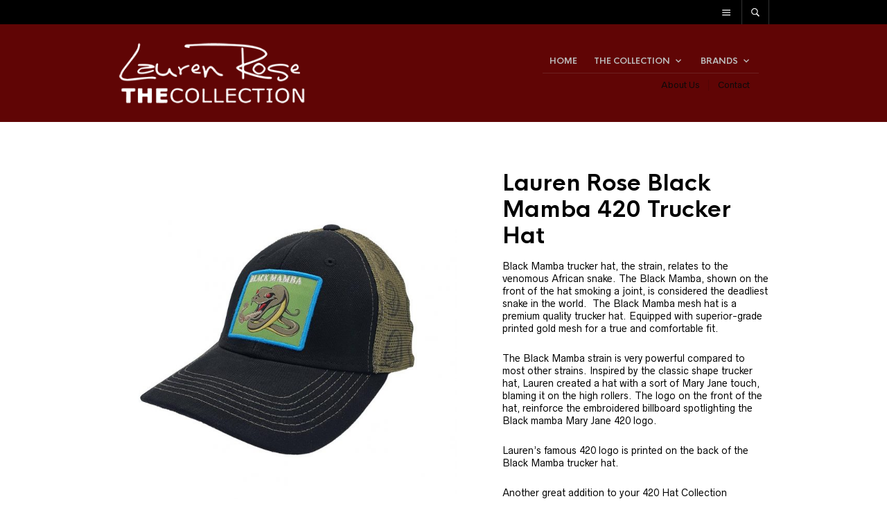

--- FILE ---
content_type: text/html; charset=UTF-8
request_url: https://www.laurenrosethecollection.com/?product=lauren-rose-black-mamba-420-trucker-hat
body_size: 28222
content:
<!DOCTYPE html>

<html lang="nl-NL">

<head>

	<meta charset="UTF-8" />
	<meta name="viewport" content="width=device-width, initial-scale=1, minimum-scale=1, maximum-scale=1, user-scalable=no" />

	<link rel="profile" href="http://gmpg.org/xfn/11" />
	<link rel="pingback" href="https://www.laurenrosethecollection.com/xmlrpc.php" />

	<script type="text/javascript">
					
//JavaScript goes here

</script>
	<link rel="preload" as="font" href="https://www.laurenrosethecollection.com/wp-content/themes/theretailer/inc/fonts/theme-fonts/subset-RadnikaNextAlt-Regular.woff" type="font/woff2" crossorigin>
    	<link rel="preload" as="font" href="https://www.laurenrosethecollection.com/wp-content/themes/theretailer/inc/fonts/theme-fonts/subset-RadnikaNextAlt-Bold.woff" type="font/woff2" crossorigin>
    	<link rel="preload" as="font" href="https://www.laurenrosethecollection.com/wp-content/themes/theretailer/inc/fonts/theme-fonts/subset-HKNova-Regular.woff" type="font/woff2" crossorigin>
    	<link rel="preload" as="font" href="https://www.laurenrosethecollection.com/wp-content/themes/theretailer/inc/fonts/theme-fonts/subset-HKNova-Bold.woff" type="font/woff2" crossorigin>
    	
	<title>Lauren Rose Black Mamba 420 Trucker Hat &#8211; LAUREN ROSE</title>
<meta name='robots' content='max-image-preview:large' />
	<style>img:is([sizes="auto" i], [sizes^="auto," i]) { contain-intrinsic-size: 3000px 1500px }</style>
	<link rel="alternate" type="application/rss+xml" title="LAUREN ROSE &raquo; feed" href="https://www.laurenrosethecollection.com/?feed=rss2" />
<link rel="alternate" type="application/rss+xml" title="LAUREN ROSE &raquo; reacties feed" href="https://www.laurenrosethecollection.com/?feed=comments-rss2" />
<script type="text/javascript">
/* <![CDATA[ */
window._wpemojiSettings = {"baseUrl":"https:\/\/s.w.org\/images\/core\/emoji\/16.0.1\/72x72\/","ext":".png","svgUrl":"https:\/\/s.w.org\/images\/core\/emoji\/16.0.1\/svg\/","svgExt":".svg","source":{"concatemoji":"https:\/\/www.laurenrosethecollection.com\/wp-includes\/js\/wp-emoji-release.min.js?ver=6.8.3"}};
/*! This file is auto-generated */
!function(s,n){var o,i,e;function c(e){try{var t={supportTests:e,timestamp:(new Date).valueOf()};sessionStorage.setItem(o,JSON.stringify(t))}catch(e){}}function p(e,t,n){e.clearRect(0,0,e.canvas.width,e.canvas.height),e.fillText(t,0,0);var t=new Uint32Array(e.getImageData(0,0,e.canvas.width,e.canvas.height).data),a=(e.clearRect(0,0,e.canvas.width,e.canvas.height),e.fillText(n,0,0),new Uint32Array(e.getImageData(0,0,e.canvas.width,e.canvas.height).data));return t.every(function(e,t){return e===a[t]})}function u(e,t){e.clearRect(0,0,e.canvas.width,e.canvas.height),e.fillText(t,0,0);for(var n=e.getImageData(16,16,1,1),a=0;a<n.data.length;a++)if(0!==n.data[a])return!1;return!0}function f(e,t,n,a){switch(t){case"flag":return n(e,"\ud83c\udff3\ufe0f\u200d\u26a7\ufe0f","\ud83c\udff3\ufe0f\u200b\u26a7\ufe0f")?!1:!n(e,"\ud83c\udde8\ud83c\uddf6","\ud83c\udde8\u200b\ud83c\uddf6")&&!n(e,"\ud83c\udff4\udb40\udc67\udb40\udc62\udb40\udc65\udb40\udc6e\udb40\udc67\udb40\udc7f","\ud83c\udff4\u200b\udb40\udc67\u200b\udb40\udc62\u200b\udb40\udc65\u200b\udb40\udc6e\u200b\udb40\udc67\u200b\udb40\udc7f");case"emoji":return!a(e,"\ud83e\udedf")}return!1}function g(e,t,n,a){var r="undefined"!=typeof WorkerGlobalScope&&self instanceof WorkerGlobalScope?new OffscreenCanvas(300,150):s.createElement("canvas"),o=r.getContext("2d",{willReadFrequently:!0}),i=(o.textBaseline="top",o.font="600 32px Arial",{});return e.forEach(function(e){i[e]=t(o,e,n,a)}),i}function t(e){var t=s.createElement("script");t.src=e,t.defer=!0,s.head.appendChild(t)}"undefined"!=typeof Promise&&(o="wpEmojiSettingsSupports",i=["flag","emoji"],n.supports={everything:!0,everythingExceptFlag:!0},e=new Promise(function(e){s.addEventListener("DOMContentLoaded",e,{once:!0})}),new Promise(function(t){var n=function(){try{var e=JSON.parse(sessionStorage.getItem(o));if("object"==typeof e&&"number"==typeof e.timestamp&&(new Date).valueOf()<e.timestamp+604800&&"object"==typeof e.supportTests)return e.supportTests}catch(e){}return null}();if(!n){if("undefined"!=typeof Worker&&"undefined"!=typeof OffscreenCanvas&&"undefined"!=typeof URL&&URL.createObjectURL&&"undefined"!=typeof Blob)try{var e="postMessage("+g.toString()+"("+[JSON.stringify(i),f.toString(),p.toString(),u.toString()].join(",")+"));",a=new Blob([e],{type:"text/javascript"}),r=new Worker(URL.createObjectURL(a),{name:"wpTestEmojiSupports"});return void(r.onmessage=function(e){c(n=e.data),r.terminate(),t(n)})}catch(e){}c(n=g(i,f,p,u))}t(n)}).then(function(e){for(var t in e)n.supports[t]=e[t],n.supports.everything=n.supports.everything&&n.supports[t],"flag"!==t&&(n.supports.everythingExceptFlag=n.supports.everythingExceptFlag&&n.supports[t]);n.supports.everythingExceptFlag=n.supports.everythingExceptFlag&&!n.supports.flag,n.DOMReady=!1,n.readyCallback=function(){n.DOMReady=!0}}).then(function(){return e}).then(function(){var e;n.supports.everything||(n.readyCallback(),(e=n.source||{}).concatemoji?t(e.concatemoji):e.wpemoji&&e.twemoji&&(t(e.twemoji),t(e.wpemoji)))}))}((window,document),window._wpemojiSettings);
/* ]]> */
</script>
<link rel='stylesheet' id='theretailer-recent-posts-widget-css' href='https://www.laurenrosethecollection.com/wp-content/plugins/the-retailer-extender-master/includes/widgets/assets/css/recent-posts.css?ver=6.8.3' type='text/css' media='all' />
<style id='wp-emoji-styles-inline-css' type='text/css'>

	img.wp-smiley, img.emoji {
		display: inline !important;
		border: none !important;
		box-shadow: none !important;
		height: 1em !important;
		width: 1em !important;
		margin: 0 0.07em !important;
		vertical-align: -0.1em !important;
		background: none !important;
		padding: 0 !important;
	}
</style>
<link rel='stylesheet' id='wp-block-library-css' href='https://www.laurenrosethecollection.com/wp-includes/css/dist/block-library/style.min.css?ver=6.8.3' type='text/css' media='all' />
<style id='wp-block-library-theme-inline-css' type='text/css'>
.wp-block-audio :where(figcaption){color:#555;font-size:13px;text-align:center}.is-dark-theme .wp-block-audio :where(figcaption){color:#ffffffa6}.wp-block-audio{margin:0 0 1em}.wp-block-code{border:1px solid #ccc;border-radius:4px;font-family:Menlo,Consolas,monaco,monospace;padding:.8em 1em}.wp-block-embed :where(figcaption){color:#555;font-size:13px;text-align:center}.is-dark-theme .wp-block-embed :where(figcaption){color:#ffffffa6}.wp-block-embed{margin:0 0 1em}.blocks-gallery-caption{color:#555;font-size:13px;text-align:center}.is-dark-theme .blocks-gallery-caption{color:#ffffffa6}:root :where(.wp-block-image figcaption){color:#555;font-size:13px;text-align:center}.is-dark-theme :root :where(.wp-block-image figcaption){color:#ffffffa6}.wp-block-image{margin:0 0 1em}.wp-block-pullquote{border-bottom:4px solid;border-top:4px solid;color:currentColor;margin-bottom:1.75em}.wp-block-pullquote cite,.wp-block-pullquote footer,.wp-block-pullquote__citation{color:currentColor;font-size:.8125em;font-style:normal;text-transform:uppercase}.wp-block-quote{border-left:.25em solid;margin:0 0 1.75em;padding-left:1em}.wp-block-quote cite,.wp-block-quote footer{color:currentColor;font-size:.8125em;font-style:normal;position:relative}.wp-block-quote:where(.has-text-align-right){border-left:none;border-right:.25em solid;padding-left:0;padding-right:1em}.wp-block-quote:where(.has-text-align-center){border:none;padding-left:0}.wp-block-quote.is-large,.wp-block-quote.is-style-large,.wp-block-quote:where(.is-style-plain){border:none}.wp-block-search .wp-block-search__label{font-weight:700}.wp-block-search__button{border:1px solid #ccc;padding:.375em .625em}:where(.wp-block-group.has-background){padding:1.25em 2.375em}.wp-block-separator.has-css-opacity{opacity:.4}.wp-block-separator{border:none;border-bottom:2px solid;margin-left:auto;margin-right:auto}.wp-block-separator.has-alpha-channel-opacity{opacity:1}.wp-block-separator:not(.is-style-wide):not(.is-style-dots){width:100px}.wp-block-separator.has-background:not(.is-style-dots){border-bottom:none;height:1px}.wp-block-separator.has-background:not(.is-style-wide):not(.is-style-dots){height:2px}.wp-block-table{margin:0 0 1em}.wp-block-table td,.wp-block-table th{word-break:normal}.wp-block-table :where(figcaption){color:#555;font-size:13px;text-align:center}.is-dark-theme .wp-block-table :where(figcaption){color:#ffffffa6}.wp-block-video :where(figcaption){color:#555;font-size:13px;text-align:center}.is-dark-theme .wp-block-video :where(figcaption){color:#ffffffa6}.wp-block-video{margin:0 0 1em}:root :where(.wp-block-template-part.has-background){margin-bottom:0;margin-top:0;padding:1.25em 2.375em}
</style>
<style id='classic-theme-styles-inline-css' type='text/css'>
/*! This file is auto-generated */
.wp-block-button__link{color:#fff;background-color:#32373c;border-radius:9999px;box-shadow:none;text-decoration:none;padding:calc(.667em + 2px) calc(1.333em + 2px);font-size:1.125em}.wp-block-file__button{background:#32373c;color:#fff;text-decoration:none}
</style>
<link rel='stylesheet' id='swiper-css' href='https://www.laurenrosethecollection.com/wp-content/themes/theretailer/inc/_vendor/swiper/css/swiper.min.css?ver=6.4.1' type='text/css' media='all' />
<link rel='stylesheet' id='getbowtied-products-slider-styles-css' href='https://www.laurenrosethecollection.com/wp-content/plugins/product-blocks-for-woocommerce/includes/gbt-blocks/products_slider/assets/css/frontend/style.min.css?ver=1756466942' type='text/css' media='all' />
<link rel='stylesheet' id='getbowtied-categories-grid-styles-css' href='https://www.laurenrosethecollection.com/wp-content/plugins/product-blocks-for-woocommerce/includes/gbt-blocks/categories_grid/assets/css/frontend/style.min.css?ver=1756466942' type='text/css' media='all' />
<link rel='stylesheet' id='getbowtied-products-carousel-styles-css' href='https://www.laurenrosethecollection.com/wp-content/plugins/product-blocks-for-woocommerce/includes/gbt-blocks/products_carousel/assets/css/frontend/style.min.css?ver=1756466942' type='text/css' media='all' />
<link rel='stylesheet' id='getbowtied-scattered-product-list-styles-css' href='https://www.laurenrosethecollection.com/wp-content/plugins/product-blocks-for-woocommerce/includes/gbt-blocks/scattered_product_list/assets/css/frontend/style.min.css?ver=1756466942' type='text/css' media='all' />
<link rel='stylesheet' id='getbowtied-lookbook-reveal-styles-css' href='https://www.laurenrosethecollection.com/wp-content/plugins/product-blocks-for-woocommerce/includes/gbt-blocks/lookbook_reveal/assets/css/frontend/style.min.css?ver=1756466942' type='text/css' media='all' />
<link rel='stylesheet' id='getbowtied-lookbook-shop-by-outfit-styles-css' href='https://www.laurenrosethecollection.com/wp-content/plugins/product-blocks-for-woocommerce/includes/gbt-blocks/lookbook_shop_by_outfit/assets/css/frontend/style.min.css?ver=1756466942' type='text/css' media='all' />
<link rel='stylesheet' id='gbt_18_tr_posts_grid_styles-css' href='https://www.laurenrosethecollection.com/wp-content/plugins/the-retailer-extender-master/includes/gbt-blocks/posts_grid/assets/css/style.css?ver=6.8.3' type='text/css' media='all' />
<link rel='stylesheet' id='gbt_18_tr_banner_styles-css' href='https://www.laurenrosethecollection.com/wp-content/plugins/the-retailer-extender-master/includes/gbt-blocks/banner/assets/css/style.css?ver=6.8.3' type='text/css' media='all' />
<link rel='stylesheet' id='gbt_18_tr_slider_styles-css' href='https://www.laurenrosethecollection.com/wp-content/plugins/the-retailer-extender-master/includes/gbt-blocks/slider/assets/css/frontend/style.css?ver=6.8.3' type='text/css' media='all' />
<style id='global-styles-inline-css' type='text/css'>
:root{--wp--preset--aspect-ratio--square: 1;--wp--preset--aspect-ratio--4-3: 4/3;--wp--preset--aspect-ratio--3-4: 3/4;--wp--preset--aspect-ratio--3-2: 3/2;--wp--preset--aspect-ratio--2-3: 2/3;--wp--preset--aspect-ratio--16-9: 16/9;--wp--preset--aspect-ratio--9-16: 9/16;--wp--preset--color--black: #000000;--wp--preset--color--cyan-bluish-gray: #abb8c3;--wp--preset--color--white: #ffffff;--wp--preset--color--pale-pink: #f78da7;--wp--preset--color--vivid-red: #cf2e2e;--wp--preset--color--luminous-vivid-orange: #ff6900;--wp--preset--color--luminous-vivid-amber: #fcb900;--wp--preset--color--light-green-cyan: #7bdcb5;--wp--preset--color--vivid-green-cyan: #00d084;--wp--preset--color--pale-cyan-blue: #8ed1fc;--wp--preset--color--vivid-cyan-blue: #0693e3;--wp--preset--color--vivid-purple: #9b51e0;--wp--preset--gradient--vivid-cyan-blue-to-vivid-purple: linear-gradient(135deg,rgba(6,147,227,1) 0%,rgb(155,81,224) 100%);--wp--preset--gradient--light-green-cyan-to-vivid-green-cyan: linear-gradient(135deg,rgb(122,220,180) 0%,rgb(0,208,130) 100%);--wp--preset--gradient--luminous-vivid-amber-to-luminous-vivid-orange: linear-gradient(135deg,rgba(252,185,0,1) 0%,rgba(255,105,0,1) 100%);--wp--preset--gradient--luminous-vivid-orange-to-vivid-red: linear-gradient(135deg,rgba(255,105,0,1) 0%,rgb(207,46,46) 100%);--wp--preset--gradient--very-light-gray-to-cyan-bluish-gray: linear-gradient(135deg,rgb(238,238,238) 0%,rgb(169,184,195) 100%);--wp--preset--gradient--cool-to-warm-spectrum: linear-gradient(135deg,rgb(74,234,220) 0%,rgb(151,120,209) 20%,rgb(207,42,186) 40%,rgb(238,44,130) 60%,rgb(251,105,98) 80%,rgb(254,248,76) 100%);--wp--preset--gradient--blush-light-purple: linear-gradient(135deg,rgb(255,206,236) 0%,rgb(152,150,240) 100%);--wp--preset--gradient--blush-bordeaux: linear-gradient(135deg,rgb(254,205,165) 0%,rgb(254,45,45) 50%,rgb(107,0,62) 100%);--wp--preset--gradient--luminous-dusk: linear-gradient(135deg,rgb(255,203,112) 0%,rgb(199,81,192) 50%,rgb(65,88,208) 100%);--wp--preset--gradient--pale-ocean: linear-gradient(135deg,rgb(255,245,203) 0%,rgb(182,227,212) 50%,rgb(51,167,181) 100%);--wp--preset--gradient--electric-grass: linear-gradient(135deg,rgb(202,248,128) 0%,rgb(113,206,126) 100%);--wp--preset--gradient--midnight: linear-gradient(135deg,rgb(2,3,129) 0%,rgb(40,116,252) 100%);--wp--preset--font-size--small: 13px;--wp--preset--font-size--medium: 20px;--wp--preset--font-size--large: 36px;--wp--preset--font-size--x-large: 42px;--wp--preset--spacing--20: 0.44rem;--wp--preset--spacing--30: 0.67rem;--wp--preset--spacing--40: 1rem;--wp--preset--spacing--50: 1.5rem;--wp--preset--spacing--60: 2.25rem;--wp--preset--spacing--70: 3.38rem;--wp--preset--spacing--80: 5.06rem;--wp--preset--shadow--natural: 6px 6px 9px rgba(0, 0, 0, 0.2);--wp--preset--shadow--deep: 12px 12px 50px rgba(0, 0, 0, 0.4);--wp--preset--shadow--sharp: 6px 6px 0px rgba(0, 0, 0, 0.2);--wp--preset--shadow--outlined: 6px 6px 0px -3px rgba(255, 255, 255, 1), 6px 6px rgba(0, 0, 0, 1);--wp--preset--shadow--crisp: 6px 6px 0px rgba(0, 0, 0, 1);}:where(.is-layout-flex){gap: 0.5em;}:where(.is-layout-grid){gap: 0.5em;}body .is-layout-flex{display: flex;}.is-layout-flex{flex-wrap: wrap;align-items: center;}.is-layout-flex > :is(*, div){margin: 0;}body .is-layout-grid{display: grid;}.is-layout-grid > :is(*, div){margin: 0;}:where(.wp-block-columns.is-layout-flex){gap: 2em;}:where(.wp-block-columns.is-layout-grid){gap: 2em;}:where(.wp-block-post-template.is-layout-flex){gap: 1.25em;}:where(.wp-block-post-template.is-layout-grid){gap: 1.25em;}.has-black-color{color: var(--wp--preset--color--black) !important;}.has-cyan-bluish-gray-color{color: var(--wp--preset--color--cyan-bluish-gray) !important;}.has-white-color{color: var(--wp--preset--color--white) !important;}.has-pale-pink-color{color: var(--wp--preset--color--pale-pink) !important;}.has-vivid-red-color{color: var(--wp--preset--color--vivid-red) !important;}.has-luminous-vivid-orange-color{color: var(--wp--preset--color--luminous-vivid-orange) !important;}.has-luminous-vivid-amber-color{color: var(--wp--preset--color--luminous-vivid-amber) !important;}.has-light-green-cyan-color{color: var(--wp--preset--color--light-green-cyan) !important;}.has-vivid-green-cyan-color{color: var(--wp--preset--color--vivid-green-cyan) !important;}.has-pale-cyan-blue-color{color: var(--wp--preset--color--pale-cyan-blue) !important;}.has-vivid-cyan-blue-color{color: var(--wp--preset--color--vivid-cyan-blue) !important;}.has-vivid-purple-color{color: var(--wp--preset--color--vivid-purple) !important;}.has-black-background-color{background-color: var(--wp--preset--color--black) !important;}.has-cyan-bluish-gray-background-color{background-color: var(--wp--preset--color--cyan-bluish-gray) !important;}.has-white-background-color{background-color: var(--wp--preset--color--white) !important;}.has-pale-pink-background-color{background-color: var(--wp--preset--color--pale-pink) !important;}.has-vivid-red-background-color{background-color: var(--wp--preset--color--vivid-red) !important;}.has-luminous-vivid-orange-background-color{background-color: var(--wp--preset--color--luminous-vivid-orange) !important;}.has-luminous-vivid-amber-background-color{background-color: var(--wp--preset--color--luminous-vivid-amber) !important;}.has-light-green-cyan-background-color{background-color: var(--wp--preset--color--light-green-cyan) !important;}.has-vivid-green-cyan-background-color{background-color: var(--wp--preset--color--vivid-green-cyan) !important;}.has-pale-cyan-blue-background-color{background-color: var(--wp--preset--color--pale-cyan-blue) !important;}.has-vivid-cyan-blue-background-color{background-color: var(--wp--preset--color--vivid-cyan-blue) !important;}.has-vivid-purple-background-color{background-color: var(--wp--preset--color--vivid-purple) !important;}.has-black-border-color{border-color: var(--wp--preset--color--black) !important;}.has-cyan-bluish-gray-border-color{border-color: var(--wp--preset--color--cyan-bluish-gray) !important;}.has-white-border-color{border-color: var(--wp--preset--color--white) !important;}.has-pale-pink-border-color{border-color: var(--wp--preset--color--pale-pink) !important;}.has-vivid-red-border-color{border-color: var(--wp--preset--color--vivid-red) !important;}.has-luminous-vivid-orange-border-color{border-color: var(--wp--preset--color--luminous-vivid-orange) !important;}.has-luminous-vivid-amber-border-color{border-color: var(--wp--preset--color--luminous-vivid-amber) !important;}.has-light-green-cyan-border-color{border-color: var(--wp--preset--color--light-green-cyan) !important;}.has-vivid-green-cyan-border-color{border-color: var(--wp--preset--color--vivid-green-cyan) !important;}.has-pale-cyan-blue-border-color{border-color: var(--wp--preset--color--pale-cyan-blue) !important;}.has-vivid-cyan-blue-border-color{border-color: var(--wp--preset--color--vivid-cyan-blue) !important;}.has-vivid-purple-border-color{border-color: var(--wp--preset--color--vivid-purple) !important;}.has-vivid-cyan-blue-to-vivid-purple-gradient-background{background: var(--wp--preset--gradient--vivid-cyan-blue-to-vivid-purple) !important;}.has-light-green-cyan-to-vivid-green-cyan-gradient-background{background: var(--wp--preset--gradient--light-green-cyan-to-vivid-green-cyan) !important;}.has-luminous-vivid-amber-to-luminous-vivid-orange-gradient-background{background: var(--wp--preset--gradient--luminous-vivid-amber-to-luminous-vivid-orange) !important;}.has-luminous-vivid-orange-to-vivid-red-gradient-background{background: var(--wp--preset--gradient--luminous-vivid-orange-to-vivid-red) !important;}.has-very-light-gray-to-cyan-bluish-gray-gradient-background{background: var(--wp--preset--gradient--very-light-gray-to-cyan-bluish-gray) !important;}.has-cool-to-warm-spectrum-gradient-background{background: var(--wp--preset--gradient--cool-to-warm-spectrum) !important;}.has-blush-light-purple-gradient-background{background: var(--wp--preset--gradient--blush-light-purple) !important;}.has-blush-bordeaux-gradient-background{background: var(--wp--preset--gradient--blush-bordeaux) !important;}.has-luminous-dusk-gradient-background{background: var(--wp--preset--gradient--luminous-dusk) !important;}.has-pale-ocean-gradient-background{background: var(--wp--preset--gradient--pale-ocean) !important;}.has-electric-grass-gradient-background{background: var(--wp--preset--gradient--electric-grass) !important;}.has-midnight-gradient-background{background: var(--wp--preset--gradient--midnight) !important;}.has-small-font-size{font-size: var(--wp--preset--font-size--small) !important;}.has-medium-font-size{font-size: var(--wp--preset--font-size--medium) !important;}.has-large-font-size{font-size: var(--wp--preset--font-size--large) !important;}.has-x-large-font-size{font-size: var(--wp--preset--font-size--x-large) !important;}
:where(.wp-block-post-template.is-layout-flex){gap: 1.25em;}:where(.wp-block-post-template.is-layout-grid){gap: 1.25em;}
:where(.wp-block-columns.is-layout-flex){gap: 2em;}:where(.wp-block-columns.is-layout-grid){gap: 2em;}
:root :where(.wp-block-pullquote){font-size: 1.5em;line-height: 1.6;}
</style>
<link rel='stylesheet' id='contact-form-7-css' href='https://www.laurenrosethecollection.com/wp-content/plugins/contact-form-7/includes/css/styles.css?ver=6.1.1' type='text/css' media='all' />
<link rel='stylesheet' id='hookmeup-css' href='https://www.laurenrosethecollection.com/wp-content/plugins/hookmeup/public/assets/css/hmu-public.css?ver=1.2.1' type='text/css' media='all' />
<link rel='stylesheet' id='rw-slider-image-script-css' href='https://www.laurenrosethecollection.com/wp-content/plugins/slider-images/style/rw-slider-image-widget.css?ver=6.8.3' type='text/css' media='all' />
<link rel='stylesheet' id='rw-slider-image-style-fontawesome-css' href='https://www.laurenrosethecollection.com/wp-content/plugins/slider-images/style/richwebicons.css?ver=6.8.3' type='text/css' media='all' />
<link rel='stylesheet' id='photoswipe-css' href='https://www.laurenrosethecollection.com/wp-content/plugins/woocommerce/assets/css/photoswipe/photoswipe.min.css?ver=10.2.1' type='text/css' media='all' />
<link rel='stylesheet' id='photoswipe-default-skin-css' href='https://www.laurenrosethecollection.com/wp-content/plugins/woocommerce/assets/css/photoswipe/default-skin/default-skin.min.css?ver=10.2.1' type='text/css' media='all' />
<link rel='stylesheet' id='woocommerce-layout-css' href='https://www.laurenrosethecollection.com/wp-content/plugins/woocommerce/assets/css/woocommerce-layout.css?ver=10.2.1' type='text/css' media='all' />
<link rel='stylesheet' id='woocommerce-smallscreen-css' href='https://www.laurenrosethecollection.com/wp-content/plugins/woocommerce/assets/css/woocommerce-smallscreen.css?ver=10.2.1' type='text/css' media='only screen and (max-width: 768px)' />
<link rel='stylesheet' id='woocommerce-general-css' href='https://www.laurenrosethecollection.com/wp-content/plugins/woocommerce/assets/css/woocommerce.css?ver=10.2.1' type='text/css' media='all' />
<style id='woocommerce-inline-inline-css' type='text/css'>
.woocommerce form .form-row .required { visibility: hidden; }
</style>
<link rel='stylesheet' id='brands-styles-css' href='https://www.laurenrosethecollection.com/wp-content/plugins/woocommerce/assets/css/brands.css?ver=10.2.1' type='text/css' media='all' />
<link rel='stylesheet' id='theretailer-social-media-styles-css' href='https://www.laurenrosethecollection.com/wp-content/plugins/the-retailer-extender-master/includes/social-media/assets/css/social-media.css?ver=6.8.3' type='text/css' media='all' />
<link rel='stylesheet' id='tr-category-header-styles-css' href='https://www.laurenrosethecollection.com/wp-content/plugins/the-retailer-extender-master/includes/addons/assets/css/wc-category-header-image.css?ver=6.8.3' type='text/css' media='all' />
<link rel='stylesheet' id='tr-social-sharing-styles-css' href='https://www.laurenrosethecollection.com/wp-content/plugins/the-retailer-extender-master/includes/social-sharing/assets/css/social-sharing.css?ver=6.8.3' type='text/css' media='all' />
<link rel='stylesheet' id='fresco-css' href='https://www.laurenrosethecollection.com/wp-content/themes/theretailer/inc/_vendor/fresco/css/fresco.css?ver=2.3.0' type='text/css' media='all' />
<link rel='stylesheet' id='js-Offcanvas-css' href='https://www.laurenrosethecollection.com/wp-content/themes/theretailer/inc/_vendor/offcanvas/css/js-offcanvas.css?ver=1.2.9' type='text/css' media='all' />
<link rel='stylesheet' id='the-retailer-product-blocks-css' href='https://www.laurenrosethecollection.com/wp-content/themes/theretailer/css/plugins/product-blocks.css?ver=6.5' type='text/css' media='all' />
<link rel='stylesheet' id='the-retailer-wpbakery-css' href='https://www.laurenrosethecollection.com/wp-content/themes/theretailer/css/plugins/wpbakery.css?ver=6.5' type='text/css' media='all' />
<link rel='stylesheet' id='the_retailer_styles-css' href='https://www.laurenrosethecollection.com/wp-content/themes/theretailer/css/styles.css?ver=6.8.3' type='text/css' media='all' />
<link rel='stylesheet' id='stylesheet-css' href='https://www.laurenrosethecollection.com/wp-content/themes/theretailer/style.css?ver=6.8.3' type='text/css' media='all' />
<style id='stylesheet-inline-css' type='text/css'>
@font-face{font-family:Radnika Next Alt;font-display:swap;font-style:normal;font-weight:normal;src:url("https://www.laurenrosethecollection.com/wp-content/themes/theretailer/inc/fonts/theme-fonts/subset-RadnikaNextAlt-Regular.eot");src:url("https://www.laurenrosethecollection.com/wp-content/themes/theretailer/inc/fonts/theme-fonts/subset-RadnikaNextAlt-Regular.eot?#iefix") format("embedded-opentype"), url("https://www.laurenrosethecollection.com/wp-content/themes/theretailer/inc/fonts/theme-fonts/subset-RadnikaNextAlt-Regular.woff") format("woff"), url("https://www.laurenrosethecollection.com/wp-content/themes/theretailer/inc/fonts/theme-fonts/subset-RadnikaNextAlt-Regular.ttf") format("truetype")}@font-face{font-family:Radnika Next Alt;font-display:swap;font-style:normal;font-weight:bold;src:url("https://www.laurenrosethecollection.com/wp-content/themes/theretailer/inc/fonts/theme-fonts/subset-RadnikaNextAlt-Bold.eot");src:url("https://www.laurenrosethecollection.com/wp-content/themes/theretailer/inc/fonts/theme-fonts/subset-RadnikaNextAlt-Bold.eot?#iefix") format("embedded-opentype"), url("https://www.laurenrosethecollection.com/wp-content/themes/theretailer/inc/fonts/theme-fonts/subset-RadnikaNextAlt-Bold.woff") format("woff"), url("https://www.laurenrosethecollection.com/wp-content/themes/theretailer/inc/fonts/theme-fonts/subset-RadnikaNextAlt-Bold.ttf") format("truetype")}@font-face{font-family:HK Nova;font-display:swap;font-style:normal;font-weight:normal;src:url("https://www.laurenrosethecollection.com/wp-content/themes/theretailer/inc/fonts/theme-fonts/subset-HKNova-Regular.eot");src:url("https://www.laurenrosethecollection.com/wp-content/themes/theretailer/inc/fonts/theme-fonts/subset-HKNova-Regular.eot?#iefix") format("embedded-opentype"), url("https://www.laurenrosethecollection.com/wp-content/themes/theretailer/inc/fonts/theme-fonts/subset-HKNova-Regular.woff") format("woff"), url("https://www.laurenrosethecollection.com/wp-content/themes/theretailer/inc/fonts/theme-fonts/subset-HKNova-Regular.ttf") format("truetype")}@font-face{font-family:HK Nova;font-display:swap;font-style:normal;font-weight:bold;src:url("https://www.laurenrosethecollection.com/wp-content/themes/theretailer/inc/fonts/theme-fonts/subset-HKNova-Bold.eot");src:url("https://www.laurenrosethecollection.com/wp-content/themes/theretailer/inc/fonts/theme-fonts/subset-HKNova-Bold.eot?#iefix") format("embedded-opentype"), url("https://www.laurenrosethecollection.com/wp-content/themes/theretailer/inc/fonts/theme-fonts/subset-HKNova-Bold.woff") format("woff"), url("https://www.laurenrosethecollection.com/wp-content/themes/theretailer/inc/fonts/theme-fonts/subset-HKNova-Bold.ttf") format("truetype")}#global_wrapper{margin:0 auto;width:100%}body, #respond #author, #respond #email, #respond #url, #respond #comment, .gbtr_light_footer_no_widgets, .gbtr_widget_footer_from_the_blog .gbtr_widget_item_title, .widget input[type=text], .widget input[type=password], .widget input[type=search], .widget select, .gbtr_tools_search_inputtext, .gbtr_second_menu, .gbtr_little_shopping_bag .overview, .gbtr_featured_section_title, .product_item p, .woocommerce-product-details__short-description, div.product form.cart .variations .value select, #content div.product form.cart .variations .value select, div.product .woocommerce_tabs .panel, #content div.product .woocommerce_tabs .panel, div.product .woocommerce-tabs .panel, #content div.product .woocommerce-tabs .panel, .coupon .input-text, .cart_totals .shipping td, .shipping_calculator h3, .checkout .input-text, table.shop_table tfoot .shipping td, .gbtr_checkout_login .input-text, table.my_account orders .order-number a, .myaccount_user, .order-info, .select2-results, .myaccount_user span, .track_order p:first-child, .order-info span, .select2-selection__rendered, .sf-menu li li a, .shortcode_banner_simple_inside h3, .shortcode_banner_simple_inside h3 strong, .mc_var_label, form .form-row .input-text, form .form-row textarea, form .form-row select, #icl_lang_sel_widget a, .group_table .label a, .gbtr_footer_widget_copyrights, .wpcf7 input, .wpcf7 textarea, #ship-to-different-address label, #ship-to-different-address .checkbox, .wpcf7 select, .cart_list_product_title, .wpb_tabs .ui-widget, .minicart_product, table.my_account_orders td.order-total, .select2-search input, #respond .comment-form-cookies-consent label, form .comment-form-cookies-consent label, .variation dt, .variation dd p, .woocommerce table.my_account_orders.shop_table .amount, #yith-wcwl-form .wishlist_table .product-name h3, div.product .group_table tr td.woocommerce-grouped-product-list-item__label a{font-family:Radnika Next Alt, -apple-system, BlinkMacSystemFont, Arial, Helvetica, 'Helvetica Neue', Verdana, sans-serif}h1, h2, h3, h4, h5, h6, .tr_upper_link, .shortcode_banner_simple_inside h4, .shortcode_banner_simple_height h4, .shortcode_banner_simple_bullet, .shortcode_banner_simple_height_bullet, .main-navigation .mega-menu > ul > li > a, .cbutton, .widget h4.widget-title, .widget input[type=submit], .widget.widget_shopping_cart .total, .widget.widget_shopping_cart .total strong, ul.product_list_widget span.amount, .gbtr_tools_info, .gbtr_little_shopping_bag .title, .product_item h3, .product_item .price, a.button, button.button, input.button, #respond input#submit, #content input.button, div.product .product_brand, div.product .summary span.price, div.product .summary p.price, #content div.product .summary span.price, #content div.product .summary p.price, .quantity input.qty, #content .quantity input.qty, div.product form.cart .variations .label, #content div.product form.cart .variations .label, .gbtr_product_share ul li a, div.product .woocommerce-tabs .tabs-list ul.tabs li a, table.shop_table th, table.shop_table .product-name .category, table.shop_table td.product-subtotal, .coupon .button-coupon, .cart_totals th, .cart_totals td, form .form-row label, table.shop_table td.product-quantity, table.shop_table td.product-name .product_brand, table.shop_table td.product-total, table.shop_table tfoot th, table.shop_table tfoot td, .gbtr_checkout_method_content .title, table.my_account_orders td.order-total, .addresses .title h3, .sf-menu a,span.onsale, .product h3, #respond label, form label, form input[type=submit], .section_title, .gbtr_little_shopping_bag_wrapper_mobiles span, .grtr_product_header_mobiles .price, .woocommerce-message, .woocommerce-error, .woocommerce-info,p.product, .from_the_blog_date, .gbtr_dark_footer_wrapper .widget_nav_menu ul li, .widget.the_retailer_recent_posts .post_date, .featured_products_slider .products_slider_category, .featured_products_slider .products_slider_price, .page_archive_subtitle, .mc_var_label, .theretailer_style_intro, .wpmega-link-title, .group_table .price, .shopping_bag_centered_style > span, .customer_details dt, #lang_sel_footer, .out_of_stock_badge_single, .out_of_stock_badge_loop, .portfolio_categories li, #load-more-portfolio-items, .portfolio_details_item_cat, .yith-wcwl-add-button, table.shop_table .amount, .woocommerce table.shop_table .amount, .yith-wcwl-share h4, .wishlist-out-of-stock, .wishlist-in-stock, .orderby, .select2-container, .big-select, select.big-select, .woocommerce-result-count, .messagebox_text, .vc_progress_bar, .wpb_heading.wpb_pie_chart_heading, .shortcode_icon_box .icon_box_read_more, .vc_btn, ul.cart_list .empty, .gbtr_minicart_wrapper .woocommerce-mini-cart__empty-message, .tagcloud a, .trigger-share-list, .box-share-link, .woocommerce table.shop_table_responsive tr td:before, .woocommerce-page table.shop_table_responsive tr td:before, table.my_account_orders td.order-total .amount, .shipping-calculator-button, .vc_btn3, .woocommerce-cart .woocommerce .cart-collaterals h2, li.woocommerce-MyAccount-navigation-link a, p.has-drop-cap:first-letter, .comment-author, .comments-area .comment-list .reply, .woocommerce-Reviews #review_form_wrapper .comment-reply-title, #nav-below .nav-previous-single a, #nav-below .nav-next-single a, .more-link, div.product div.product_meta, .woocommerce div.product p.stock, .gbtr_items_sliders_title, .product_title, .gbtr_header_wrapper .site-title a, .gbtr_header_wrapper .mobile-site-title a, .mobile-main-navigation ul.sf-menu > li > .sub-menu > li.menu-item-has-children > a, .js-offcanvas.c-offcanvas--top .search-text, .woocommerce div.product .product_main_infos .gbtr_product_details_right_col form.cart .variations select, a.reset_variations, .gbtr_header_wrapper .shopping_bag_mobile_style .gb_cart_contents_count, .shop_offcanvas_button span, form.login.woocommerce-form-login .lost_password, #customer_details .woocommerce-billing-fields h3, #customer_details .woocommerce-shipping-fields h3 span, .woocommerce-breadcrumb, .wc-block-grid__product-add-to-cart a.wp-block-button__link, .wc-block-grid__product-onsale, .wc-block-grid__product-price, .gbt_18_default_slider .gbt_18_content .gbt_18_content_wrapper .gbt_18_slide_link a, .gbt_18_expanding_grid .gbt_18_product_price, .gbt_18_distorsion_lookbook .gbt_18_product_price, .woocommerce a.button, .woocommerce button.button, .woocommerce button.button.alt, .woocommerce input.button, .woocommerce #respond input#submit, .woocommerce #content input.button, .woocommerce-widget-layered-nav-dropdown__submit, button.wc-stripe-checkout-button, .button_create_account_continue, .button_billing_address_continue, .addresses a, .button_shipping_address_continue, .button_order_review_continue, #place_order, .single_add_to_cart_button, .more-link:hover, .woocommerce-cart .wc-proceed-to-checkout a.checkout-button:hover, .woocommerce .woocommerce-table--order-downloads a.button.alt, .group_table span.woocommerce-Price-amount.amount, .wc-block-order-select .wc-block-order-select__label, .wc-block-order-select .wc-block-order-select__select, .wp-block-latest-posts li > a, .wp-block-latest-posts .wp-block-latest-posts__post-excerpt > a, .wp-block-latest-posts__post-date, .wcva_filter_textblock, .wcva_single_textblock, .wcvashopswatchlabel.wcva_shop_textblock{font-family:HK Nova, -apple-system, BlinkMacSystemFont, Arial, Helvetica, 'Helvetica Neue', Verdana, sans-serif}.entry-title, .page-title{font-size:48.75px}@media all and (max-width:1023px){.entry-title, .page-title{font-size:32.344px}}.content-area h6, .entry-content h6, .woocommerce-review__author, .wp-block-woocommerce-reviews-by-product .wc-block-review-list .wc-block-review-list-item__author, .category_header .term-description, .category_header .page-description, .entry-content, .gbtr_product_details_right_col .quantity .qty, .content-area, .content-area p, .woocommerce-product-details__short-description, .woocommerce table.wishlist_table tbody td.wishlist-empty{font-size:13px}.content-area h1, .entry-content h1, .content-area .gbtr_post_title_listing, .product_title, .grtr_product_header_mobiles .product_title{font-size:32.344px}.content-area h2, .entry-content h2, .gbtr_header_wrapper .site-title a{font-size:26.962px}@media screen and (max-width:639px){.content-area .gbtr_post_title_listing{font-size:26.962px}}.content-area h3, .entry-content h3, #customer_details .woocommerce-shipping-fields h3 span, .woocommerce-account .woocommerce-EditAccountForm fieldset legend, .wp-block-latest-posts li > a{font-size:22.464px}@media screen and (max-width:639px){.comments-area .comments-title{font-size:22.464px}}.content-area h4, .entry-content h4, .comments-area .comment-list .comment-author cite, .js-offcanvas .search-text, .wc-block-featured-product__price{font-size:18.72px}.content-area h5, .entry-content h5{font-size:15.6px}@media screen and (max-width:639px){.comments-area .comment-list .comment-author cite{font-size:15.6px}}.content-area p.has-drop-cap:first-letter, .entry-content p.has-drop-cap:first-letter{font-size:83.2px}body{background-color:#fff}a, .tr_upper_link *:hover, .default-slider-next i, .default-slider-prev i, .gbtr_tools_account, li.product:not(.product-category) h3:hover, .product_item h3 a, div.product .product_brand, div.product div.product_meta a:hover, #content div.product div.product_meta a:hover, #reviews a, div.product .woocommerce_tabs .panel a, #content div.product .woocommerce_tabs .panel a, div.product .woocommerce-tabs .panel a, #content div.product .woocommerce-tabs .panel a, table.shop_table td.product-name .product_brand, .woocommerce table.shop_table td.product-name .product_brand, table.my_account_orders td.order-actions a:hover, ul.digital-downloads li a:hover, .entry-meta a:hover, .shortcode_meet_the_team .role, #comments a:hover, .portfolio_item a:hover, .trigger-share-list:hover, .mc_success_msg, .page_archive_items a:hover, a.reset_variations, table.my_account_orders .order-number a, .gbtr_dark_footer_wrapper .tagcloud a:hover, table.shop_table .product-name small a, .woocommerce table.shop_table .product-name small a, ul.gbtr_digital-downloads li a, div.product div.summary a:not(.button), .cart_list.product_list_widget .minicart_product, .shopping_bag_centered_style .minicart_product, .product_item:hover .add_to_wishlist:before, .woocommerce .star-rating span, .woocommerce-page .star-rating span, .star-rating span, .woocommerce-page p.stars a:hover:after, .woocommerce-page p.stars .active:after, .woocommerce-cart .entry-content .woocommerce .actions input[type=submit], .box-share-link:hover, .post-navigation a:hover, .woocommerce-pagination .page-numbers:hover, .posts-pagination .page-numbers:hover, .comments-pagination .page-numbers:hover, .gbtr_product_share a:hover > span, .wc-block-grid__product-add-to-cart a.wp-block-button__link, .product_top .woocommerce-breadcrumb a:hover, .shop_top .woocommerce-breadcrumb a:hover, div.product .group_table tr td.woocommerce-grouped-product-list-item__label a:hover, .woocommerce nav.woocommerce-pagination ul li:not(:last-child):not(:first-child) a:focus, .woocommerce nav.woocommerce-pagination ul li:not(:last-child):not(:first-child) a:hover, .woocommerce nav.woocommerce-pagination ul li a.page-numbers:focus, .woocommerce nav.woocommerce-pagination ul li a.page-numbers:hover, .main-navigation .mega-menu > ul > li > a, .main-navigation .mega-menu > ul > li > a:visited, #yith-wcwl-form .wishlist_table .product-name h3, .wc-block-review-list-item__rating>.wc-block-review-list-item__rating__stars span:before, .from-the-blog-wrapper.swiper-container .from_the_blog_item .from_the_blog_title h3:hover{color:#b39964}.shopping_bag_centered_style:hover, .sf-menu li > a:hover, .woocommerce-checkout .woocommerce-info a, .main-navigation .mega-menu > ul > li > a:hover, .main-navigation > ul > li:hover > a, .wc-block-grid__product .wc-block-grid__product-rating .star-rating span:before, .product_infos .add_to_wishlist{color:#b39964!important}form input[type=submit]:hover, .widget input[type=submit]:hover, .tagcloud a:hover, #wp-calendar tbody td a, .widget.the_retailer_recent_posts .post_date, a.button:hover,button.button:hover,input.button:hover,#respond input#submit:hover,#content input.button:hover, .woocommerce #respond input#submit.alt:hover, .woocommerce a.button.alt:hover, .woocommerce button.button.alt:hover, .woocommerce input.button.alt:hover, .woocommerce #respond input#submit:hover, .woocommerce a.button:hover, .woocommerce button.button:hover, .woocommerce input.button:hover, .woocommerce button.button:disabled[disabled]:hover, .myaccount_user, .woocommerce button.button.alt.disabled, .track_order p:first-child, .order-info, .from_the_blog_date, .featured_products_slider .products_slider_images, .portfolio_sep, .portfolio_details_sep, .gbtr_little_shopping_bag_wrapper_mobiles span, #mc_signup_submit:hover, .page_archive_date, .shopping_bag_mobile_style .gb_cart_contents_count, .shopping_bag_centered_style .items_number, .mobile_tools .shopping_bag_button .items_number, .audioplayer-bar-played, .audioplayer-volume-adjust div div, .addresses a:hover, #load-more-portfolio-items a:hover, .shortcode_icon_box .icon_box_read_more:hover, #nprogress .bar, .main-navigation ul ul li a:hover, .woocommerce-widget-layered-nav-dropdown__submit:hover, div.product .group_table tr td.woocommerce-grouped-product-list-item__quantity a.button:hover, .more-link, .gbtr_dark_footer_wrapper .button, .gbtr_little_shopping_bag_wrapper_mobiles:hover, .gbtr_tools_account.menu-hidden .topbar-menu li a:hover, .woocommerce-cart .wc-proceed-to-checkout a.checkout-button, #wp-calendar tbody td a, .woocommerce .widget_price_filter .ui-slider .ui-slider-handle, .woocommerce table.wishlist_table tbody td.product-add-to-cart .remove_from_wishlist:hover, .woocommerce table.wishlist_table tbody td.product-add-to-cart .button.add_to_cart, .woocommerce div.product .product_infos .stock.in-stock, .woocommerce.widget_shopping_cart .buttons > a:first-child:hover, #yith-wcwl-form .wishlist_table .product-add-to-cart a:hover{background-color:#b39964}.woocommerce-message, .gbtr_minicart_cart_but:hover, .gbtr_minicart_checkout_but:hover, span.onsale, .woocommerce span.onsale, .product_main_infos span.onsale, .quantity .minus:hover, #content .quantity .minus:hover, .quantity .plus:hover, #content .quantity .plus:hover, .single_add_to_cart_button:hover, .shortcode_getbowtied_slider .button:hover, .add_review .button:hover, #fancybox-close:hover, .shipping-calculator-form .button:hover, .coupon .button-coupon:hover, .button_create_account_continue:hover, .button_billing_address_continue:hover, .button_shipping_address_continue:hover, .button_order_review_continue:hover, #place_order:hover, .gbtr_my_account_button input:hover, .gbtr_track_order_button:hover, p.product a:hover, #respond #submit:hover, .widget_shopping_cart .button:hover, .lost_reset_password .button:hover, .widget_price_filter .price_slider_amount .button:hover, .gbtr_order_again_but:hover, .gbtr_save_but:hover, input.button:hover,#respond input#submit:hover,#content input.button:hover, .wishlist_table tr td .add_to_cart:hover, .vc_btn.vc_btn_xs:hover, .vc_btn.vc_btn_sm:hover, .vc_btn.vc_btn_md:hover, .vc_btn.vc_btn_lg:hover, .order-actions a:hover, .widget_price_filter .ui-slider .ui-slider-range, .woocommerce .widget_price_filter .ui-slider .ui-slider-range, .wc-block-grid__product-onsale, .woocommerce #respond input#submit:hover, .woocommerce-button--next:hover, .woocommerce-button--prev:hover, .woocommerce button.button:hover, .woocommerce input.button:hover, button.wc-stripe-checkout-button:hover, .woocommerce .woocommerce-MyAccount-content a.button:hover, .select2-container--default .select2-results__option.select2-results__option--highlighted, .select2-container--default .select2-results__option--highlighted[aria-selected], .select2-container--default .select2-results__option--highlighted[data-selected], .return-to-shop a.button, .widget_layered_nav ul li.chosen a, .widget_layered_nav_filters ul li.chosen a, a.button.added::before, button.button.added::before, input.button.added::before, #respond input#submit.added::before, #content input.button.added::before, .woocommerce a.button.added::before, .woocommerce button.button.added::before, .woocommerce input.button.added::before, .woocommerce #respond input#submit.added::before, .woocommerce #content input.button.added::before{background-color:#b39964}.box-share-container .trigger-share-list:hover > svg, .box-share-container .box-share-list .box-share-link:hover svg, .gbtr_product_share ul li a:hover svg, .gbt_18_default_slider .gbt_18_content .gbt_18_content_wrapper .gbt_18_slide_link a:hover svg, .gbt_18_default_slider .gbt_18_content .gbt_18_content_wrapper .gbt_18_slide_controls span:hover svg{fill:#b39964}.woocommerce nav.woocommerce-pagination ul li:not(:last-child):not(:first-child) a:focus, .woocommerce nav.woocommerce-pagination ul li:not(:last-child):not(:first-child) a:hover, .woocommerce nav.woocommerce-pagination a.page-numbers:hover, .woocommerce nav.woocommerce-pagination .next:hover, .woocommerce nav.woocommerce-pagination .prev:hover, .posts-pagination a:hover, .comments-pagination a:hover, .woocommerce nav.woocommerce-pagination .dots:hover, .posts-pagination .dots:hover, .comments-pagination .dots:hover, .gbtr_product_share ul li a:hover svg, .default-slider-next, .default-slider-prev, .shortcode_icon_box .icon_box_read_more:hover, .box-share-list{border-color:#b39964}.vc_btn.vc_btn_xs:hover, .vc_btn.vc_btn_sm:hover, .vc_btn.vc_btn_md:hover, .vc_btn.vc_btn_lg:hover, .tagcloud a:hover, .woocommerce-cart .entry-content .woocommerce .actions input[type=submit], .widget_layered_nav ul li.chosen a, .widget_layered_nav_filters ul li.chosen a, .gbt_18_default_slider .gbt_18_content .gbt_18_content_wrapper .gbt_18_slide_controls span:hover{border-color:#b39964!important}.first-navigation ul ul, .secondary-navigation ul ul, .menu_centered_style .gbtr_minicart{border-top-color:#b39964!important}.product_type_simple, .product_type_variable, .myaccount_user:after, .track_order p:first-child:after, .order-info:after{border-bottom-color:#b39964!important}.gbtr_tools_wrapper .topbar_tools_wrapper .gbtr_tools_account_wrapper .gbtr_tools_account.menu-hidden ul.topbar-menu{border-color:#b39964 #cccccc #cccccc}#nprogress .spinner-icon{border-top-color:#b39964;border-left-color:#b39964}.woocommerce .widget_price_filter .price_slider_wrapper .ui-widget-content{background-color:rgba(179,153,100,0.35)}a:hover, .entry-content, .content_wrapper, div.product div.summary a:not(.button):hover, .product a:not(.button):hover, .input-text, .sf-menu a, .sf-menu a:visited, .sf-menu li li a, .widget h4.widget-title, .widget .wcva_filter-widget-title, .entry-title, .page-title, .entry-title a, .page-title a, .entry-content h1, .entry-content h2, .entry-content h3, .entry-content h4, .entry-content h5, .entry-content h6, ul.products .product_item .product-title a, .woocommerce ul.products li.product .price, .global_content_wrapper label, .global_content_wrapper select, .gbtr_little_shopping_bag .title a, .shipping_calculator h3 a, p.has-drop-cap:first-letter, .tr_upper_link, .tr_upper_link a, .comments-area .comment-list a, .comments-area .comment-list .comment-author cite, .comments-area .comments-title, .comment-form .logged-in-as a, .post-navigation a, .woocommerce-pagination a, .posts-pagination a, .comments-pagination a, .page-numbers.dots, span.page-numbers.dots:hover, .woocommerce-Reviews #review_form_wrapper .comment-reply-title, .woocommerce-review__author, .woocommerce-Reviews #review_form_wrapper label, .comments-area .comment-respond .comment-reply-title, .comments-area .comment-respond label, .gbtr_product_share ul li > a > span, .woocommerce div.product .product_meta, div.product .product_meta, div.product .summary p.price, .woocommerce div.product .woocommerce-tabs ul.tabs li.active a, .woocommerce div.product .woocommerce-tabs ul.tabs li a:hover, .gbtr_items_sliders_title, .woocommerce div.product p.price, .woocommerce div.product span.price, a.reset_variations, .shop_offcanvas_button span, .global_content_wrapper .widget, .global_content_wrapper .widget ul li a, .woocommerce-cart .content_wrapper .woocommerce-cart-form .shop_table tr.cart_item td.product-name a:hover, .cart-collaterals .woocommerce-shipping-calculator .shipping-calculator-button:hover, .woocommerce-cart .content_wrapper .cart-collaterals .shop_table tr.shipping td:before, .woocommerce-checkout .woocommerce-form-login-toggle .woocommerce-info, .woocommerce-checkout .woocommerce-form-coupon-toggle .woocommerce-info, woocommerce-form-login label, ul.payment_methods li .payment_box p, .woocommerce-MyAccount-navigation ul li a:hover, .woocommerce-MyAccount-content a:hover, .woocommerce-order-received ul.order_details li strong span, .woocommerce-account .woocommerce-MyAccount-navigation ul li.is-active a, .woocommerce-order-received mark, .woocommerce-MyAccount-content mark, .woocommerce .woocommerce-breadcrumb a, .product_infos.summary, .gbtr_minicart_wrapper ul.product_list_widget li .quantity, .gbtr_minicart_wrapper ul.product_list_widget li .variation, .gbtr_minicart_wrapper .total, .wc-block-grid__product-title, .wc-block-grid__product-add-to-cart a.wp-block-button__link:hover, ul.swiper-slide .product_item .product-title a, div.product .group_table tr td.woocommerce-grouped-product-list-item__label a, .gbt_18_default_slider .gbt_18_content .gbt_18_content_wrapper .gbt_18_slide_header .gbt_18_current_slide, .gbt_18_default_slider .gbt_18_content .gbt_18_content_wrapper .gbt_18_slide_header .gbt_18_number_of_items, .gbt_18_default_slider .gbt_18_content .gbt_18_content_wrapper .gbt_18_slide_controls span, .gbt_18_expanding_grid .gbt_18_product_price, .category_header .term-description p, .category_header .page-description p, .gbtr_minicart .widget_shopping_cart_content, .gbt_18_pagination a, .product_infos .add_to_wishlist span:hover{color:#000}.shop_table td.product-remove a.remove, .widget_shopping_cart ul.product_list_widget li a.remove{color:#000!important}a.button, button.button, input.button, #respond input#submit, #content input.button, .woocommerce a.button, .woocommerce button.button, .woocommerce input.button, .woocommerce #respond input#submit, .woocommerce #content input.button, .woocommerce-widget-layered-nav-dropdown__submit, button.wc-stripe-checkout-button, .button_create_account_continue, .button_billing_address_continue, .addresses a, .button_shipping_address_continue, .button_order_review_continue, #place_order, .single_add_to_cart_button, .woocommerce button.button.alt, .more-link:hover, .woocommerce-cart .wc-proceed-to-checkout a.checkout-button:hover, .woocommerce .woocommerce-table--order-downloads a.button.alt, .posts-pagination .page-numbers.current, .comments-pagination .page-numbers.current, .woocommerce nav.woocommerce-pagination .current, form input[type=submit], #yith-wcwl-form .wishlist_table .product-add-to-cart a, .products_slider .swiper-pagination .swiper-pagination-bullet.swiper-pagination-bullet-active, .gbt_18_default_slider .gbt_18_content .gbt_18_content_wrapper .gbt_18_slide_header .gbt_18_line, label.selectedswatch.wcva_single_textblock{background-color:#000}.return-to-shop a.button:hover, .wp-block-getbowtied-carousel .swiper-pagination .swiper-pagination-bullet-active, .gbt_18_tr_slider .gbt_18_tr_slider_pagination .swiper-pagination-bullet.swiper-pagination-bullet-active, .woocommerce table.wishlist_table tbody td.product-add-to-cart .button.add_to_cart:hover{background-color:#000!important}.box-share-container .trigger-share-list > svg, .box-share-container .box-share-list .box-share-link svg, .gbtr_product_share ul li svg, .gbt_18_default_slider .gbt_18_content .gbt_18_content_wrapper .gbt_18_slide_link a svg, .gbt_18_default_slider .gbt_18_content .gbt_18_content_wrapper .gbt_18_slide_controls svg{fill:#000}.gbtr_product_share ul li svg, .products_slider .swiper-pagination .swiper-pagination-bullet, .gbt_18_tr_slider .gbt_18_tr_slider_pagination .swiper-pagination-bullet.swiper-pagination-bullet{border-color:#000}blockquote, div.product .woocommerce-tabs-wrapper .woocommerce-tabs .tabs-list ul.tabs li.active a, .gbtr_product_share, .global_content_wrapper .widget h4.widget-title, .global_content_wrapper .widget .wcva_filter-widget-title, .cart_totals h3, .cart_totals h2, .woocommerce-checkout .woocommerce-checkout-review-order .woocommerce-checkout-review-order-table tbody .cart_item:last-child td, .woocommerce-checkout .woocommerce-checkout-review-order .woocommerce-checkout-review-order-table thead th, .wp-block-getbowtied-carousel .swiper-pagination-bullet, .gbt_18_default_slider .gbt_18_content .gbt_18_content_wrapper .gbt_18_slide_controls span, .woocommerce table.wishlist_table thead th{border-color:#000!important}.woocommerce div.product .woocommerce-tabs-wrapper, div.product .woocommerce-tabs-wrapper, .post-navigation{border-top-color:#000}.woocommerce .hr.shop_separator, .woocommerce .woocommerce-ordering, .woocommerce-cart .content_wrapper .woocommerce-cart-form, .woocommerce-cart .content_wrapper .shop_table td, .woocommerce-cart .cart-collaterals .cart_totals .shop_table td, .woocommerce-cart .content_wrapper .cart-collaterals .shop_table th, .woocommerce-cart .content_wrapper .shop_table tr.cart_item, .woocommerce-cart .content_wrapper .shop_table .actions .coupon, .woocommerce-checkout .content_wrapper form.woocommerce-checkout .woocommerce-checkout-review-order .woocommerce-checkout-review-order-table td, .woocommerce-checkout .content_wrapper form.woocommerce-checkout .woocommerce-checkout-review-order .woocommerce-checkout-review-order-table th, .woocommerce-checkout .content_wrapper form.woocommerce-checkout .woocommerce-checkout-review-order #payment ul.payment_methods li .payment_box, .woocommerce-account #add_payment_method .woocommerce-Payment#payment ul.payment_methods li .payment_box, .woocommerce-checkout .content_wrapper form.woocommerce-checkout .woocommerce-checkout-review-order .woocommerce-checkout-payment#payment ul.payment_methods li, .woocommerce-account #add_payment_method .woocommerce-Payment#payment ul.payment_methods li, .woocommerce-checkout .content_wrapper form.woocommerce-checkout .woocommerce-checkout-review-order .woocommerce-terms-and-conditions, .woocommerce-order-received table.shop_table.order_details td, .woocommerce-order-received table.shop_table.order_details th, .woocommerce-MyAccount-content table.shop_table.order_details th, .woocommerce-MyAccount-content table.shop_table.order_details td, .woocommerce-order-pay table.shop_table td, .woocommerce-order-pay table.shop_table th, .woocommerce-order-pay #payment ul.payment_methods li, .woocommerce-order-pay #payment ul.payment_methods li .payment_box, .woocommerce ul.order_details li, .woocommerce div.product .product_main_infos .gbtr_product_details_right_col .group_table tr td, .woocommerce table.wishlist_table tbody tr{border-color:rgba(0,0,0,0.15)}.rtl.woocommerce-cart .content_wrapper .woocommerce-cart-form{border-color:rgba(0,0,0,0.15)!important}.woocommerce-checkout .content_wrapper form.woocommerce-checkout .woocommerce-checkout-review-order #payment ul.payment_methods li .payment_box:before, .woocommerce-account #add_payment_method .woocommerce-Payment#payment ul.payment_methods li .payment_box:before, .woocommerce-order-pay #payment ul.payment_methods li .payment_box:before, table.shop_table.woocommerce-MyAccount-paymentMethods td, table.shop_table.woocommerce-MyAccount-paymentMethods th, .page_sidebar .widget ul li{border-bottom-color:rgba(0,0,0,0.15)}.widget_shopping_cart ul.product_list_widget li, .widget_shopping_cart .cart_list li, .woocommerce table.wishlist_table td{border-bottom-color:rgba(0,0,0,0.15)!important}.woocommerce div.product .product_main_infos .gbtr_product_details_right_col form.cart .variations select, .quantity input.qty, .woocommerce .quantity .qty, .wp-block-woocommerce-all-reviews .wc-block-order-select .wc-block-order-select__select, .wp-block-woocommerce-reviews-by-product .wc-block-order-select .wc-block-order-select__select, .wp-block-woocommerce-reviews-by-category .wc-block-order-select .wc-block-order-select__select, hr, .hr{border-bottom-color:rgba(0,0,0,0.35)}.global_content_wrapper .widget ul li ul{border-top-color:rgba(0,0,0,0.15)!important}.woocommerce.widget_shopping_cart .total, .widget_shopping_cart .total, .woocommerce .total{border-top-color:rgba(0,0,0,0.35)!important}.woocommerce-cart .content_wrapper .cart-collaterals .shop_table tr.shipping td, .woocommerce .woocommerce-breadcrumb, .woocommerce-result-count{color:rgba(0,0,0,0.5)}.sep, .woocommerce div.product .woocommerce-tabs ul.tabs li a, .woocommerce-account .woocommerce-Addresses address, .woocommerce-account .woocommerce-EditAccountForm .form-row span em, .gbtr_minicart_wrapper ul.product_list_widget li a{color:rgba(0,0,0,0.75)}.mobile-secondary-navigation ul li a, .mobile-topbar-navigation ul li a{color:rgba(188,188,188,0.5)}.js-offcanvas.c-offcanvas--top .search-field, .js-offcanvas.c-offcanvas--top #searchform .field{border-bottom-color:rgba(188,188,188,0.15)}.js-offcanvas.c-offcanvas--left .mobile-secondary-navigation, .js-offcanvas.c-offcanvas--left .mobile-topbar-navigation, .js-offcanvas.c-offcanvas--left .shortcode_socials, .gbtr_header_wrapper.default_header .gbtr_menu_wrapper_default .menus_wrapper .gbtr_first_menu .first-navigation, .gbtr_header_wrapper.centered_header .gbtr_menu_wrapper_centered .menus_wrapper .gbtr_first_menu, .gbtr_header_wrapper.menu_under_header .gbtr_menu_wrapper_menu_under .menus_wrapper .gbtr_first_menu .first-navigation, .gbtr_header_wrapper .shopping_bag_wrapper .gbtr_little_shopping_bag_wrapper .gbtr_little_shopping_bag, .gbtr_header_wrapper .shopping_bag_wrapper .gbtr_little_shopping_bag_wrapper .gbtr_little_shopping_bag .title{border-color:rgba(188,188,188,0.15)}.site-header-sticky .menus_wrapper .gbtr_first_menu .first-navigation{border-color:rgba(188,188,188,0.15)!important}.js-offcanvas .tr_social_icons_list .tr_social_icon a svg{fill:#bcbcbc!important}.sf-menu a, .sf-menu li li a, .sf-menu a:visited, .shopping_bag_centered_style, .gbtr_header_wrapper .site-title a, .gbtr_header_wrapper .mobile-site-title a, .js-offcanvas .gbtr_tools_info, .js-offcanvas.c-offcanvas--left .menu-close .offcanvas-left-close span, .js-offcanvas.c-offcanvas--top .menu-close .offcanvas-top-close span, .js-offcanvas.c-offcanvas--top .search-text, .js-offcanvas.c-offcanvas--top .search-field, .js-offcanvas.c-offcanvas--top #searchform .field, .gbtr_header_wrapper .shopping_bag_wrapper .gbtr_little_shopping_bag_wrapper .gbtr_little_shopping_bag .title{color:#bcbcbc}.js-offcanvas.c-offcanvas--top .search-field::-webkit-input-placeholder, .js-offcanvas.c-offcanvas--top #searchform .field::-webkit-input-placeholder{color:rgba(188,188,188,0.5)}.js-offcanvas.c-offcanvas--top .search-field::-moz-placeholder, .js-offcanvas.c-offcanvas--top #searchform .field::-moz-placeholder{color:rgba(188,188,188,0.5)}.js-offcanvas.c-offcanvas--top .search-field:-ms-input-placeholder, .js-offcanvas.c-offcanvas--top #searchform .field:-ms-input-placeholder{color:rgba(188,188,188,0.5)}.main-navigation ul ul li a, .main-navigation ul ul li a:visited, .gbtr_tools_wrapper .topbar_tools_wrapper .gbtr_tools_account.menu-hidden ul.topbar-menu li a, .gbtr_second_menu li a, .gbtr_header_wrapper .shopping_bag_wrapper .gbtr_little_shopping_bag_wrapper .gbtr_little_shopping_bag .overview{color:#0a0a0a}.main-navigation.secondary-navigation > ul > li > a, .rtl .main-navigation.secondary-navigation > ul > li:first-child > a{border-color:rgba(10,10,10,0.15)!important}.gbtr_tools_wrapper{background:#000}.gbtr_tools_wrapper, .gbtr_tools_account ul li a, .logout_link, .gbtr_tools_search_inputbutton, .top-bar-menu-trigger, .gbtr_tools_search_trigger, .gbtr_tools_search_trigger_mobile{color:#fff}.gbtr_tools_wrapper .tr_social_icons_list .tr_social_icon a svg{fill:#fff!important}.gbtr_tools_info, .gbtr_tools_account{font-size:10px}@media all and (min-width:960px){.gbtr_header_wrapper .content_header{padding-top:25px;padding-bottom:25px}}.gbtr_header_wrapper, .js-offcanvas{background-color:#600505}.gb_cart_contents_count{color:#600505}.sf-menu a, .main-navigation .mega-menu > ul > li > a, .shopping_bag_centered_style{font-size:12px}.gbtr_second_menu{font-size:12px}.gbtr_light_footer_wrapper, .gbtr_light_footer_no_widgets{background-color:#f4f4f4}.gbtr_dark_footer_wrapper, .gbtr_dark_footer_wrapper .tagcloud a{background-color:#000}.gbtr_dark_footer_wrapper .widget h4.widget-title, .gbtr_dark_footer_wrapper .widget .wcva_filter-widget-title{border-bottom-color:rgba(255,255,255,0.35)}.gbtr_light_footer_wrapper .widget ul li, .gbtr_light_footer_wrapper .widget_shopping_cart ul.product_list_widget li, .gbtr_light_footer_wrapper .widget_shopping_cart .cart_list li{border-bottom-color:rgba(0,0,0,0.15)!important}.gbtr_dark_footer_wrapper .widget ul li, .gbtr_dark_footer_wrapper .widget_shopping_cart ul.product_list_widget li, .gbtr_dark_footer_wrapper .widget_shopping_cart .cart_list li{border-bottom-color:rgba(255,255,255,0.15)!important}.gbtr_light_footer_wrapper .widget ul li ul{border-top-color:rgba(0,0,0,0.15)}.gbtr_dark_footer_wrapper .widget ul li ul{border-top-color:rgba(255,255,255,0.15)}.gbtr_light_footer_wrapper .woocommerce.widget_shopping_cart .total, .gbtr_light_footer_wrapper .widget_shopping_cart .total, .woocommerce .total{border-top-color:rgba(0,0,0,0.35)!important}.gbtr_dark_footer_wrapper .woocommerce.widget_shopping_cart .total, .gbtr_dark_footer_wrapper .widget_shopping_cart .total, .woocommerce .total{border-top-color:rgba(255,255,255,0.35)!important}.gbtr_light_footer_wrapper, .gbtr_light_footer_wrapper .widget h4.widget-title, .gbtr_light_footer_wrapper .widget .wcva_filter-widget-title, .gbtr_light_footer_wrapper a, .gbtr_light_footer_wrapper .widget ul li, .gbtr_light_footer_wrapper .widget ul li a, .gbtr_light_footer_wrapper .textwidget, .gbtr_light_footer_wrapper #mc_subheader, .gbtr_light_footer_wrapper ul.product_list_widget span.amount, .gbtr_light_footer_wrapper .widget_calendar, .gbtr_light_footer_wrapper .mc_var_label, .gbtr_light_footer_wrapper .tagcloud a{color:#000}.gbtr_dark_footer_wrapper, .gbtr_dark_footer_wrapper .widget h4.widget-title, .gbtr_dark_footer_wrapper .widget .wcva_filter-widget-title, .gbtr_dark_footer_wrapper a, .gbtr_dark_footer_wrapper .widget ul li, .gbtr_footer_widget_copyrights a, .gbtr_dark_footer_wrapper .widget ul li a, .gbtr_dark_footer_wrapper .textwidget, .gbtr_dark_footer_wrapper #mc_subheader, .gbtr_dark_footer_wrapper ul.product_list_widget span.amount, .gbtr_dark_footer_wrapper .widget_calendar, .gbtr_dark_footer_wrapper .mc_var_label, .gbtr_dark_footer_wrapper .tagcloud a, .trigger-footer-widget-area{color:#fff}.gbtr_dark_footer_wrapper ul.product_list_widget span.amount, .gbtr_dark_footer_wrapper .widget_shopping_cart ul.product_list_widget li a.remove{color:#fff!important}.gbtr_light_footer_wrapper .widget_shopping_cart ul.product_list_widget li a.remove, .gbtr_light_footer_wrapper .woocommerce-mini-cart__empty-message{color:#000!important}.gbtr_dark_footer_wrapper .widget input[type=submit], .gbtr_dark_footer_wrapper .widget button[type=submit], .gbtr_dark_footer_wrapper .widget_shopping_cart .buttons a{background-color:#fff}.gbtr_light_footer_wrapper .widget input[type=submit], .gbtr_light_footer_wrapper .widget button[type=submit], .gbtr_light_footer_wrapper .widget_shopping_cart .buttons a{color:#f4f4f4;background-color:#000}.gbtr_dark_footer_wrapper .widget input[type=submit]:hover, .gbtr_dark_footer_wrapper .widget button[type=submit]:hover, .gbtr_dark_footer_wrapper .widget_shopping_cart .buttons a:hover{background-color:#b39964}.gbtr_light_footer_wrapper .widget input[type=submit]:hover, .gbtr_light_footer_wrapper .widget button[type=submit]:hover, .gbtr_light_footer_wrapper .widget_shopping_cart .buttons a:hover{background-color:#b39964}.gbtr_dark_footer_wrapper .shortcode_socials svg{fill:#fff}.gbtr_dark_footer_wrapper .widget input[type=text], .gbtr_dark_footer_wrapper .widget input[type=password], .gbtr_dark_footer_wrapper .tagcloud a{border:1px solid rgba(255,255,255,0.15)}.gbtr_footer_wrapper{background:#600505}.gbtr_footer_widget_copyrights{color:#a8a8a8}.global_content_wrapper .widget ul li.recentcomments:before{background-image:url("data:image/svg+xml;utf8,<svg xmlns='http://www.w3.org/2000/svg' width='18' height='18' viewBox='0 0 24 24' fill='rgba(0,0,0,1)'><path d='M 4 3 C 2.9 3 2.0097656 3.9 2.0097656 5 L 2.0019531 16.998047 C 2.0019531 18.103047 2.8969531 19 4.0019531 19 L 6 19 L 6 23 L 10 19 L 20 19 C 21.1 19 22 18.1 22 17 L 22 5 C 22 3.9 21.1 3 20 3 L 4 3 z M 4 5 L 20 5 L 20 17 L 6 17 L 4.0019531 17 L 4 5 z'></path></svg>")}.gbtr_light_footer_wrapper .widget ul li.recentcomments:before{background-image:url("data:image/svg+xml;utf8,<svg xmlns='http://www.w3.org/2000/svg' width='18' height='18' viewBox='0 0 24 24' fill='rgba(0,0,0,1)'><path d='M 4 3 C 2.9 3 2.0097656 3.9 2.0097656 5 L 2.0019531 16.998047 C 2.0019531 18.103047 2.8969531 19 4.0019531 19 L 6 19 L 6 23 L 10 19 L 20 19 C 21.1 19 22 18.1 22 17 L 22 5 C 22 3.9 21.1 3 20 3 L 4 3 z M 4 5 L 20 5 L 20 17 L 6 17 L 4.0019531 17 L 4 5 z'></path></svg>")}.gbtr_dark_footer_wrapper .widget ul li.recentcomments:before{background-image:url("data:image/svg+xml;utf8,<svg xmlns='http://www.w3.org/2000/svg' width='18' height='18' viewBox='0 0 24 24' fill='rgba(255,255,255,1)'><path d='M 4 3 C 2.9 3 2.0097656 3.9 2.0097656 5 L 2.0019531 16.998047 C 2.0019531 18.103047 2.8969531 19 4.0019531 19 L 6 19 L 6 23 L 10 19 L 20 19 C 21.1 19 22 18.1 22 17 L 22 5 C 22 3.9 21.1 3 20 3 L 4 3 z M 4 5 L 20 5 L 20 17 L 6 17 L 4.0019531 17 L 4 5 z'></path></svg>")}.gbtr_little_shopping_bag .title:after{background-image:url("data:image/svg+xml;utf8,<svg xmlns='http://www.w3.org/2000/svg' width='16' height='16' viewBox='0 0 24 24' fill='rgba(188,188,188,1)'><path d='M 7.4296875 9.5 L 5.9296875 11 L 12 17.070312 L 18.070312 11 L 16.570312 9.5 L 12 14.070312 L 7.4296875 9.5 z'></path></svg>")}.mobile_tools .shopping_bag_button .shopping_bag_icon:before{background-image:url("data:image/svg+xml;utf8,<svg xmlns='http://www.w3.org/2000/svg' width='24' height='30' viewBox='0 0 24 30' fill='rgba(188,188,188,1)'><path d='M12,4C9.5,4,7.5,6,7.5,8.5v1H4.3C4,9.5,3.8,9.7,3.8,10v14.5C3.8,24.8,4,25,4.3,25h15.4c0.3,0,0.5-0.2,0.5-0.5V10 c0-0.3-0.2-0.5-0.5-0.5h-3.2v-1C16.5,6,14.5,4,12,4z M8.5,8.5C8.5,6.6,10.1,5,12,5c1.9,0,3.5,1.6,3.5,3.5v1H8.5	C8.5,9.5,8.5,8.5,8.5,8.5z M19.2,10.5V24H4.8V10.5h2.7v1.8c0,0.3,0.2,0.5,0.5,0.5c0.3,0,0.5-0.2,0.5-0.5v-1.8h7.1v1.8 c0,0.3,0.2,0.5,0.5,0.5s0.5-0.2,0.5-0.5v-1.8H19.2z'></path></svg>")}.mobile_tools .search_button .search_icon:before{background-image:url("data:image/svg+xml;utf8,<svg xmlns='http://www.w3.org/2000/svg' width='20' height='20' viewBox='0 0 50 50' fill='rgba(188,188,188,1)'><path d='M 21 3 C 11.601563 3 4 10.601563 4 20 C 4 29.398438 11.601563 37 21 37 C 24.355469 37 27.460938 36.015625 30.09375 34.34375 L 42.375 46.625 L 46.625 42.375 L 34.5 30.28125 C 36.679688 27.421875 38 23.878906 38 20 C 38 10.601563 30.398438 3 21 3 Z M 21 7 C 28.199219 7 34 12.800781 34 20 C 34 27.199219 28.199219 33 21 33 C 13.800781 33 8 27.199219 8 20 C 8 12.800781 13.800781 7 21 7 Z '></path></svg>")}.mobile_menu_wrapper .hamburger_menu_button .hamburger_menu_icon:before{background-image:url("data:image/svg+xml;utf8,<svg xmlns='http://www.w3.org/2000/svg' width='24' height='24' viewBox='0 0 24 24' fill='rgba(188,188,188,1)'><path d='M 1.582031 8.707031 L 17.417969 8.707031 L 17.417969 10.292969 L 1.582031 10.292969 Z M 1.582031 3.957031 L 17.417969 3.957031 L 17.417969 5.542969 L 1.582031 5.542969 Z M 1.582031 13.457031 L 17.417969 13.457031 L 17.417969 15.042969 L 1.582031 15.042969 Z M 1.582031 13.457031 '></path></svg>")}.woocommerce .woocommerce-ordering select.orderby, .woocommerce-page .woocommerce-ordering select.orderby, .wc-block-grid .wc-block-sort-select__select{background-image:url("data:image/svg+xml;utf8,<svg xmlns='http://www.w3.org/2000/svg' width='20' height='20' viewBox='0 0 24 24' fill='rgba(0,0,0,1)'><path d='M 7.4296875 9.5 L 5.9296875 11 L 12 17.070312 L 18.070312 11 L 16.570312 9.5 L 12 14.070312 L 7.4296875 9.5 z'></path></svg>")}.shop_offcanvas_button span:after{background-image:url("data:image/svg+xml;utf8,<svg xmlns='http://www.w3.org/2000/svg' width='20' height='20' viewBox='0 0 24 24' fill='rgba(0,0,0,1)'><path d='M 7.4296875 9.5 L 5.9296875 11 L 12 17.070312 L 18.070312 11 L 16.570312 9.5 L 12 14.070312 L 7.4296875 9.5 z'></path></svg>")}.product_type_variable, .product_type_grouped, .product_type_external, .product.outofstock .product_button a{background-image:url("data:image/svg+xml;utf8,<svg xmlns='http://www.w3.org/2000/svg' width='20' height='20' viewBox='0 0 24 24' fill='rgba(0,0,0,1)'><path d='M 5.5859375 3 L 3.5859375 5 L 2 5 L 2 7 L 4.4140625 7 L 7 4.4140625 L 5.5859375 3 z M 9 5 L 9 7 L 22 7 L 22 5 L 9 5 z M 5.5859375 9 L 3.5859375 11 L 2 11 L 2 13 L 4.4140625 13 L 7 10.414062 L 5.5859375 9 z M 9 11 L 9 13 L 22 13 L 22 11 L 9 11 z M 4 16.5 A 1.5 1.5 0 0 0 2.5 18 A 1.5 1.5 0 0 0 4 19.5 A 1.5 1.5 0 0 0 5.5 18 A 1.5 1.5 0 0 0 4 16.5 z M 9 17 L 9 19 L 22 19 L 22 17 L 9 17 z'></path></svg>")!important}.img_404{background-image:url("data:image/svg+xml;utf8,<svg xmlns='http://www.w3.org/2000/svg' width='12' height='15' viewBox='0 0 30 33' fill='rgba(0,0,0,1)'><path d='M23.92,9.24v-3A6.28,6.28,0,0,0,17.64,0a6.19,6.19,0,0,0-2.78.66A6.19,6.19,0,0,0,12.08,0,6.29,6.29,0,0,0,5.8,6.28v3H0V32.7H29.32V9.24ZM14.86,2.41a4.75,4.75,0,0,1,2,3.87v3h-4v-3A4.78,4.78,0,0,1,14.86,2.41ZM7.3,6.28A4.79,4.79,0,0,1,12.08,1.5a4.51,4.51,0,0,1,1.28.2,6.26,6.26,0,0,0-2,4.58v3H7.3ZM22.42,31.2H1.5V10.74H5.8V14H7.3V10.74h9.56V14h1.5V10.74h4.06Zm0-22H18.36v-3a6.23,6.23,0,0,0-2-4.58,4.56,4.56,0,0,1,1.28-.2,4.78,4.78,0,0,1,4.78,4.78Zm5.4,22h-3.9V10.74h3.9ZM17.61,21.8a.76.76,0,0,0-.75.75V23a.75.75,0,0,0,1.5,0v-.44A.75.75,0,0,0,17.61,21.8Zm-11.06,0a.76.76,0,0,0-.75.75V23a.75.75,0,0,0,1.5,0v-.44A.75.75,0,0,0,6.55,21.8Zm5.53,2.49a3.08,3.08,0,0,0-2.65,1.54.5.5,0,1,0,.86.5,2.06,2.06,0,0,1,3.58,0,.5.5,0,0,0,.43.25.45.45,0,0,0,.25-.07.49.49,0,0,0,.18-.68A3.07,3.07,0,0,0,12.08,24.29Z'></path></svg>")}.main-navigation ul ul li.menu-item-has-children > a{background-image:url("data:image/svg+xml;utf8,<svg xmlns='http://www.w3.org/2000/svg' width='16' height='16' viewBox='0 0 24 24' fill='rgba(10,10,10,1)'><path d='M 10 5.9296875 L 8.5 7.4296875 L 13.070312 12 L 8.5 16.570312 L 10 18.070312 L 16.070312 12 L 10 5.9296875 z'></path></svg>")}.main-navigation ul ul li.menu-item-has-children > a:hover{background-image:url("data:image/svg+xml;utf8,<svg xmlns='http://www.w3.org/2000/svg' width='16' height='16' viewBox='0 0 24 24' fill='rgb(255,255,255)'><path d='M 10 5.9296875 L 8.5 7.4296875 L 13.070312 12 L 8.5 16.570312 L 10 18.070312 L 16.070312 12 L 10 5.9296875 z'></path></svg>")}.main-navigation > ul > li.menu-item-has-children > a, .mobile-main-navigation > ul.sf-menu > li.menu-item-has-children > .more{background-image:url("data:image/svg+xml;utf8,<svg xmlns='http://www.w3.org/2000/svg' width='16' height='16' viewBox='0 0 24 24' fill='rgba(188,188,188,1)'><path d='M 7.4296875 9.5 L 5.9296875 11 L 12 17.070312 L 18.070312 11 L 16.570312 9.5 L 12 14.070312 L 7.4296875 9.5 z'></path></svg>")}.main-navigation > ul > li.menu-item-has-children:hover > a{background-image:url("data:image/svg+xml;utf8,<svg xmlns='http://www.w3.org/2000/svg' width='16' height='16' viewBox='0 0 24 24' fill='rgba(179,153,100,1)'><path d='M 7.4296875 9.5 L 5.9296875 11 L 12 17.070312 L 18.070312 11 L 16.570312 9.5 L 12 14.070312 L 7.4296875 9.5 z'></path></svg>")}.main-navigation.secondary-navigation > ul > li.menu-item-has-children > a{background-image:url("data:image/svg+xml;utf8,<svg xmlns='http://www.w3.org/2000/svg' width='16' height='16' viewBox='0 0 24 24' fill='rgba(10,10,10,1)'><path d='M 7.4296875 9.5 L 5.9296875 11 L 12 17.070312 L 18.070312 11 L 16.570312 9.5 L 12 14.070312 L 7.4296875 9.5 z'></path></svg>")}.main-navigation.secondary-navigation > ul > li.menu-item-has-children:hover > a{background-image:url("data:image/svg+xml;utf8,<svg xmlns='http://www.w3.org/2000/svg' width='16' height='16' viewBox='0 0 24 24' fill='rgba(179,153,100,1)'><path d='M 7.4296875 9.5 L 5.9296875 11 L 12 17.070312 L 18.070312 11 L 16.570312 9.5 L 12 14.070312 L 7.4296875 9.5 z'></path></svg>")}.product_nav_buttons .arrow_right a, .slider-button-next, .wp-block-getbowtied-carousel .swiper-navigation-container .swiper-button-next:before{background-image:url("data:image/svg+xml;utf8,<svg xmlns='http://www.w3.org/2000/svg' width='20' height='20' viewBox='0 0 24 24' fill='rgba(0,0,0,1)'><path d='M 14 4.9296875 L 12.5 6.4296875 L 17.070312 11 L 3 11 L 3 13 L 17.070312 13 L 12.5 17.570312 L 14 19.070312 L 21.070312 12 L 14 4.9296875 z'></path></svg>")}.product_nav_buttons .arrow_left a, .slider-button-prev, .wp-block-getbowtied-carousel .swiper-navigation-container .swiper-button-prev:before{background-image:url("data:image/svg+xml;utf8,<svg xmlns='http://www.w3.org/2000/svg' width='20' height='20' viewBox='0 0 24 24' fill='rgba(0,0,0,1)'><path d='M 10 4.9296875 L 2.9296875 12 L 10 19.070312 L 11.5 17.570312 L 6.9296875 13 L 21 13 L 21 11 L 6.9296875 11 L 11.5 6.4296875 L 10 4.9296875 z'></path></svg>")}.product_nav_buttons .arrow_right a:hover, .slider-button-next:hover, .wp-block-getbowtied-carousel .swiper-navigation-container .swiper-button-next:hover:before{background-image:url("data:image/svg+xml;utf8,<svg xmlns='http://www.w3.org/2000/svg' width='20' height='20' viewBox='0 0 24 24' fill='rgba(179,153,100,1)'><path d='M 14 4.9296875 L 12.5 6.4296875 L 17.070312 11 L 3 11 L 3 13 L 17.070312 13 L 12.5 17.570312 L 14 19.070312 L 21.070312 12 L 14 4.9296875 z'></path></svg>")}.product_nav_buttons .arrow_left a:hover, .slider-button-prev:hover, .wp-block-getbowtied-carousel .swiper-navigation-container .swiper-button-prev:hover:before{background-image:url("data:image/svg+xml;utf8,<svg xmlns='http://www.w3.org/2000/svg' width='20' height='20' viewBox='0 0 24 24' fill='rgba(179,153,100,1)'><path d='M 10 4.9296875 L 2.9296875 12 L 10 19.070312 L 11.5 17.570312 L 6.9296875 13 L 21 13 L 21 11 L 6.9296875 11 L 11.5 6.4296875 L 10 4.9296875 z'></path></svg>")}a.button.added::before, button.button.added::before, input.button.added::before, #respond input#submit.added::before, #content input.button.added::before, .woocommerce a.button.added::before, .woocommerce button.button.added::before, .woocommerce input.button.added::before, .woocommerce #respond input#submit.added::before, .woocommerce #content input.button.added::before{background-image:url("data:image/svg+xml;utf8,<svg xmlns='http://www.w3.org/2000/svg' width='22' height='22' viewBox='0 0 24 24' fill='rgb(255,255,255)'><path d='M 20.292969 5.2929688 L 9 16.585938 L 4.7070312 12.292969 L 3.2929688 13.707031 L 9 19.414062 L 21.707031 6.7070312 L 20.292969 5.2929688 z'></path></svg>")!important}.woocommerce div.product .product_main_infos .gbtr_product_details_right_col form.cart .variations select, .wp-block-woocommerce-all-reviews .wc-block-order-select .wc-block-order-select__select, .wp-block-woocommerce-reviews-by-product .wc-block-order-select .wc-block-order-select__select, .wp-block-woocommerce-reviews-by-category .wc-block-order-select .wc-block-order-select__select{background-image:url("data:image/svg+xml;utf8,<svg xmlns='http://www.w3.org/2000/svg' width='18' height='18' viewBox='0 0 24 24' fill='rgba(0,0,0,1)'><path d='M 7.4296875 9.5 L 5.9296875 11 L 12 17.070312 L 18.070312 11 L 16.570312 9.5 L 12 14.070312 L 7.4296875 9.5 z'></path></svg>")}.product_infos .yith-wcwl-wishlistaddedbrowse:before, .product_infos .yith-wcwl-wishlistexistsbrowse:before, .product_item .yith-wcwl-wishlistaddedbrowse a:before, .product_item .yith-wcwl-wishlistexistsbrowse a:before{background-image:url("data:image/svg+xml;utf8,<svg xmlns='http://www.w3.org/2000/svg' width='16' height='16' viewBox='0 0 24 24' fill='rgba(179,153,100,1)'><path d='M16.5,3C13.605,3,12,5.09,12,5.09S10.395,3,7.5,3C4.462,3,2,5.462,2,8.5c0,4.171,4.912,8.213,6.281,9.49 C9.858,19.46,12,21.35,12,21.35s2.142-1.89,3.719-3.36C17.088,16.713,22,12.671,22,8.5C22,5.462,19.538,3,16.5,3z'></path></svg>")}.gbtr_tools_search_trigger .gbtr_tools_search_icon:before, .gbtr_tools_search_trigger_mobile .gbtr_tools_search_icon:before, .gbtr_tools_search_inputbutton .gbtr_tools_search_icon:before{background-image:url("data:image/svg+xml;utf8,<svg xmlns='http://www.w3.org/2000/svg' width='14' height='14' viewBox='0 0 50 50' fill='rgba(255,255,255,1)'><path d='M 21 3 C 11.601563 3 4 10.601563 4 20 C 4 29.398438 11.601563 37 21 37 C 24.355469 37 27.460938 36.015625 30.09375 34.34375 L 42.375 46.625 L 46.625 42.375 L 34.5 30.28125 C 36.679688 27.421875 38 23.878906 38 20 C 38 10.601563 30.398438 3 21 3 Z M 21 7 C 28.199219 7 34 12.800781 34 20 C 34 27.199219 28.199219 33 21 33 C 13.800781 33 8 27.199219 8 20 C 8 12.800781 13.800781 7 21 7 Z '></path></svg>")}.js-offcanvas.c-offcanvas--top .woocommerce-product-search input[type=submit], .js-offcanvas.c-offcanvas--top .woocommerce-product-search button[type=submit], .js-offcanvas.c-offcanvas--top #searchform input[type=submit], .js-offcanvas.c-offcanvas--top #searchform button[type=submit]{background-image:url("data:image/svg+xml;utf8,<svg xmlns='http://www.w3.org/2000/svg' width='18' height='18' viewBox='0 0 50 50' fill='rgba(188,188,188,1)'><path d='M 21 3 C 11.601563 3 4 10.601563 4 20 C 4 29.398438 11.601563 37 21 37 C 24.355469 37 27.460938 36.015625 30.09375 34.34375 L 42.375 46.625 L 46.625 42.375 L 34.5 30.28125 C 36.679688 27.421875 38 23.878906 38 20 C 38 10.601563 30.398438 3 21 3 Z M 21 7 C 28.199219 7 34 12.800781 34 20 C 34 27.199219 28.199219 33 21 33 C 13.800781 33 8 27.199219 8 20 C 8 12.800781 13.800781 7 21 7 Z '></path></svg>")}.logout_link .logout_link_icon:before{background-image:url("data:image/svg+xml;utf8,<svg xmlns='http://www.w3.org/2000/svg' width='28' height='28' viewBox='0 0 48 48' fill='rgba(255,255,255,1)'><path d='M 11 2 L 11 12 L 13 12 L 13 2 L 11 2 z M 9 2.4589844 C 4.943 3.7339844 2 7.523 2 12 C 2 17.523 6.477 22 12 22 C 17.523 22 22 17.523 22 12 C 22 7.523 19.057 3.7339844 15 2.4589844 L 15 4.5878906 C 17.931 5.7748906 20 8.644 20 12 C 20 16.418 16.418 20 12 20 C 7.582 20 4 16.418 4 12 C 4 8.643 6.069 5.7748906 9 4.5878906 L 9 2.4589844 z'></path></svg>")}.gbtr_tools_account_wrapper .gbtr_tools_menu_icon:before{background-image:url("data:image/svg+xml;utf8,<svg xmlns='http://www.w3.org/2000/svg' width='18' height='18' viewBox='0 0 24 24' fill='rgba(255,255,255,1)'><path d='M 1.582031 8.707031 L 17.417969 8.707031 L 17.417969 10.292969 L 1.582031 10.292969 Z M 1.582031 3.957031 L 17.417969 3.957031 L 17.417969 5.542969 L 1.582031 5.542969 Z M 1.582031 13.457031 L 17.417969 13.457031 L 17.417969 15.042969 L 1.582031 15.042969 Z M 1.582031 13.457031 '></path></svg>")}.entry-meta .author a:before{background-image:url("data:image/svg+xml;utf8,<svg xmlns='http://www.w3.org/2000/svg' width='18' height='18' viewBox='0 0 24 24' fill='rgba(0,0,0,1)'><path d='M 12 2 C 6.477 2 2 6.477 2 12 C 2 17.523 6.477 22 12 22 C 17.523 22 22 17.523 22 12 C 22 6.477 17.523 2 12 2 z M 12 4 C 16.418 4 20 7.582 20 12 C 20 13.597292 19.525404 15.081108 18.71875 16.330078 L 17.949219 15.734375 C 16.397219 14.537375 13.537 14 12 14 C 10.463 14 7.6017813 14.537375 6.0507812 15.734375 L 5.28125 16.332031 C 4.4740429 15.082774 4 13.597888 4 12 C 4 7.582 7.582 4 12 4 z M 12 5.75 C 10.208 5.75 8.75 7.208 8.75 9 C 8.75 10.792 10.208 12.25 12 12.25 C 13.792 12.25 15.25 10.792 15.25 9 C 15.25 7.208 13.792 5.75 12 5.75 z M 12 7.75 C 12.689 7.75 13.25 8.311 13.25 9 C 13.25 9.689 12.689 10.25 12 10.25 C 11.311 10.25 10.75 9.689 10.75 9 C 10.75 8.311 11.311 7.75 12 7.75 z M 12 16 C 15.100714 16 16.768095 17.168477 17.548828 17.753906 C 16.109984 19.141834 14.156852 20 12 20 C 9.843148 20 7.8900164 19.141834 6.4511719 17.753906 C 7.231905 17.168477 8.899286 16 12 16 z M 6.0546875 17.339844 C 6.1756559 17.473131 6.297271 17.605851 6.4257812 17.730469 C 6.2971141 17.605286 6.1747276 17.473381 6.0546875 17.339844 z M 17.912109 17.375 C 17.802435 17.495543 17.692936 17.616825 17.576172 17.730469 C 17.692621 17.617521 17.801457 17.494978 17.912109 17.375 z'></path></svg>")}.entry-meta .date-meta a:before{background-image:url("data:image/svg+xml;utf8,<svg xmlns='http://www.w3.org/2000/svg' width='18' height='18' viewBox='0 0 24 24' fill='rgba(0,0,0,1)'><path d='M 6 1 L 6 3 L 5 3 C 3.9 3 3 3.9 3 5 L 3 19 C 3 20.1 3.9 21 5 21 L 19 21 C 20.1 21 21 20.1 21 19 L 21 5 C 21 3.9 20.1 3 19 3 L 18 3 L 18 1 L 16 1 L 16 3 L 8 3 L 8 1 L 6 1 z M 5 5 L 6 5 L 8 5 L 16 5 L 18 5 L 19 5 L 19 7 L 5 7 L 5 5 z M 5 9 L 19 9 L 19 19 L 5 19 L 5 9 z'></path></svg>")}.entry-meta .categories-meta:before{background-image:url("data:image/svg+xml;utf8,<svg xmlns='http://www.w3.org/2000/svg' width='18' height='18' viewBox='0 0 24 24' fill='rgba(0,0,0,1)'><path d='M 4 4 C 2.9057453 4 2 4.9057453 2 6 L 2 18 C 2 19.094255 2.9057453 20 4 20 L 20 20 C 21.094255 20 22 19.094255 22 18 L 22 8 C 22 6.9057453 21.094255 6 20 6 L 12 6 L 10 4 L 4 4 z M 4 6 L 9.171875 6 L 11.171875 8 L 20 8 L 20 18 L 4 18 L 4 6 z'></path></svg>")}.entry-meta .image-category:before{background-image:url("data:image/svg+xml;utf8,<svg xmlns='http://www.w3.org/2000/svg' width='18' height='18' viewBox='0 0 24 24' fill='rgba(0,0,0,1)'><path d='M 4 4 C 2.9057453 4 2 4.9057453 2 6 L 2 18 C 2 19.094255 2.9057453 20 4 20 L 20 20 C 21.094255 20 22 19.094255 22 18 L 22 8 C 22 6.9057453 21.094255 6 20 6 L 12 6 L 10 4 L 4 4 z M 4 6 L 9.171875 6 L 11.171875 8 L 20 8 L 20 18 L 4 18 L 4 6 z'></path></svg>")}.entry-meta .tags-meta:before, .entry-content .tags-meta:before{background-image:url("data:image/svg+xml;utf8,<svg xmlns='http://www.w3.org/2000/svg' width='18' height='18' viewBox='0 0 24 24' fill='rgba(0,0,0,1)'><path d='M 4 6 C 2.9 6 2 6.9 2 8 L 2 16 C 2 17.1 2.9 18 4 18 L 15.199219 18 C 15.699219 18 16.199609 17.800391 16.599609 17.400391 L 22 12 L 16.599609 6.5996094 C 16.199609 6.1996094 15.699219 6 15.199219 6 L 4 6 z M 4 8 L 15.199219 8 L 15.185547 8.0136719 L 19.175781 12.003906 L 15.199219 16 L 4 16 L 4 8 z M 15 11 C 14.448 11 14 11.448 14 12 C 14 12.552 14.448 13 15 13 C 15.552 13 16 12.552 16 12 C 16 11.448 15.552 11 15 11 z'></path></svg>")}.entry-meta .image-size:before{background-image:url("data:image/svg+xml;utf8,<svg xmlns='http://www.w3.org/2000/svg' width='18' height='18' viewBox='0 0 24 24' fill='rgba(0,0,0,1)'><path d='M 4 4 C 2.9069372 4 2 4.9069372 2 6 L 2 18 C 2 19.093063 2.9069372 20 4 20 L 20 20 C 21.093063 20 22 19.093063 22 18 L 22 6 C 22 4.9069372 21.093063 4 20 4 L 4 4 z M 4 6 L 20 6 L 20 18 L 4 18 L 4 6 z M 14.5 11 L 11 15 L 8.5 12.5 L 5.7773438 16 L 18.25 16 L 14.5 11 z'></path></svg>")}.entry-meta .comments-link a:before{background-image:url("data:image/svg+xml;utf8,<svg xmlns='http://www.w3.org/2000/svg' width='18' height='18' viewBox='0 0 32 32' fill='rgba(0,0,0,1)'><path d='M 16 3 C 12.210938 3 8.765625 4.113281 6.21875 5.976563 C 3.667969 7.835938 2 10.507813 2 13.5 C 2 17.128906 4.472656 20.199219 8 22.050781 L 8 29 L 14.746094 23.9375 C 15.15625 23.96875 15.570313 24 16 24 C 19.789063 24 23.234375 22.886719 25.78125 21.027344 C 28.332031 19.164063 30 16.492188 30 13.5 C 30 10.507813 28.332031 7.835938 25.78125 5.976563 C 23.234375 4.113281 19.789063 3 16 3 Z M 16 5 C 19.390625 5 22.445313 6.015625 24.601563 7.589844 C 26.757813 9.164063 28 11.246094 28 13.5 C 28 15.753906 26.757813 17.835938 24.601563 19.410156 C 22.445313 20.984375 19.390625 22 16 22 C 15.507813 22 15.015625 21.972656 14.523438 21.925781 L 14.140625 21.894531 L 10 25 L 10 20.859375 L 9.421875 20.59375 C 6.070313 19.019531 4 16.386719 4 13.5 C 4 11.246094 5.242188 9.164063 7.398438 7.589844 C 9.554688 6.015625 12.609375 5 16 5 Z '></path></svg>")}.post-navigation .nav-next-single a{background-image:url("data:image/svg+xml;utf8,<svg xmlns='http://www.w3.org/2000/svg' width='18' height='18' viewBox='0 0 24 24' fill='rgba(0,0,0,1)'><path d='M 14 4.9296875 L 12.5 6.4296875 L 17.070312 11 L 3 11 L 3 13 L 17.070312 13 L 12.5 17.570312 L 14 19.070312 L 21.070312 12 L 14 4.9296875 z'></path></svg>")}.post-navigation .nav-next-single a:hover{background-image:url("data:image/svg+xml;utf8,<svg xmlns='http://www.w3.org/2000/svg' width='18' height='18' viewBox='0 0 24 24' fill='rgba(179,153,100,1)'><path d='M 14 4.9296875 L 12.5 6.4296875 L 17.070312 11 L 3 11 L 3 13 L 17.070312 13 L 12.5 17.570312 L 14 19.070312 L 21.070312 12 L 14 4.9296875 z'></path></svg>")}.post-navigation .nav-previous-single a{background-image:url("data:image/svg+xml;utf8,<svg xmlns='http://www.w3.org/2000/svg' width='18' height='18' viewBox='0 0 24 24' fill='rgba(0,0,0,1)'><path d='M 10 4.9296875 L 2.9296875 12 L 10 19.070312 L 11.5 17.570312 L 6.9296875 13 L 21 13 L 21 11 L 6.9296875 11 L 11.5 6.4296875 L 10 4.9296875 z'></path></svg>")}.post-navigation .nav-previous-single a:hover{background-image:url("data:image/svg+xml;utf8,<svg xmlns='http://www.w3.org/2000/svg' width='18' height='18' viewBox='0 0 24 24' fill='rgba(179,153,100,1)'><path d='M 10 4.9296875 L 2.9296875 12 L 10 19.070312 L 11.5 17.570312 L 6.9296875 13 L 21 13 L 21 11 L 6.9296875 11 L 11.5 6.4296875 L 10 4.9296875 z'></path></svg>")}.woocommerce nav.woocommerce-pagination .next:before, .posts-pagination .next:before, .comments-pagination .next:before{background-image:url("data:image/svg+xml;utf8,<svg xmlns='http://www.w3.org/2000/svg' width='18' height='18' viewBox='0 0 24 24' fill='rgba(0,0,0,1)'><path d='M 14 4.9296875 L 12.5 6.4296875 L 17.070312 11 L 3 11 L 3 13 L 17.070312 13 L 12.5 17.570312 L 14 19.070312 L 21.070312 12 L 14 4.9296875 z'></path></svg>")}.woocommerce nav.woocommerce-pagination .next:hover:before, .posts-pagination .next:hover:before, .comments-pagination .next:hover:before{background-image:url("data:image/svg+xml;utf8,<svg xmlns='http://www.w3.org/2000/svg' width='18' height='18' viewBox='0 0 24 24' fill='rgba(179,153,100,1)'><path d='M 14 4.9296875 L 12.5 6.4296875 L 17.070312 11 L 3 11 L 3 13 L 17.070312 13 L 12.5 17.570312 L 14 19.070312 L 21.070312 12 L 14 4.9296875 z'></path></svg>")}.woocommerce nav.woocommerce-pagination .prev:before, .posts-pagination .prev:before, .comments-pagination .prev:before{background-image:url("data:image/svg+xml;utf8,<svg xmlns='http://www.w3.org/2000/svg' width='18' height='18' viewBox='0 0 24 24' fill='rgba(0,0,0,1)'><path d='M 10 4.9296875 L 2.9296875 12 L 10 19.070312 L 11.5 17.570312 L 6.9296875 13 L 21 13 L 21 11 L 6.9296875 11 L 11.5 6.4296875 L 10 4.9296875 z'></path></svg>")}.woocommerce nav.woocommerce-pagination .prev:hover:before, .posts-pagination .prev:hover:before, .comments-pagination .prev:hover:before{background-image:url("data:image/svg+xml;utf8,<svg xmlns='http://www.w3.org/2000/svg' width='18' height='18' viewBox='0 0 24 24' fill='rgba(179,153,100,1)'><path d='M 10 4.9296875 L 2.9296875 12 L 10 19.070312 L 11.5 17.570312 L 6.9296875 13 L 21 13 L 21 11 L 6.9296875 11 L 11.5 6.4296875 L 10 4.9296875 z'></path></svg>")}.gbtr_light_footer_wrapper .woocommerce-mini-cart__empty-message:before{background-image:url("data:image/svg+xml;utf8,<svg xmlns='http://www.w3.org/2000/svg' width='24' height='30' viewBox='0 0 24 30' fill='rgba(0,0,0,1)'><path d='M12,4C9.5,4,7.5,6,7.5,8.5v1H4.3C4,9.5,3.8,9.7,3.8,10v14.5C3.8,24.8,4,25,4.3,25h15.4c0.3,0,0.5-0.2,0.5-0.5V10 c0-0.3-0.2-0.5-0.5-0.5h-3.2v-1C16.5,6,14.5,4,12,4z M8.5,8.5C8.5,6.6,10.1,5,12,5c1.9,0,3.5,1.6,3.5,3.5v1H8.5	C8.5,9.5,8.5,8.5,8.5,8.5z M19.2,10.5V24H4.8V10.5h2.7v1.8c0,0.3,0.2,0.5,0.5,0.5c0.3,0,0.5-0.2,0.5-0.5v-1.8h7.1v1.8 c0,0.3,0.2,0.5,0.5,0.5s0.5-0.2,0.5-0.5v-1.8H19.2z'></path></svg>")}.gbtr_dark_footer_wrapper .woocommerce-mini-cart__empty-message:before{background-image:url("data:image/svg+xml;utf8,<svg xmlns='http://www.w3.org/2000/svg' width='24' height='30' viewBox='0 0 24 30' fill='rgba(255,255,255,1)'><path d='M12,4C9.5,4,7.5,6,7.5,8.5v1H4.3C4,9.5,3.8,9.7,3.8,10v14.5C3.8,24.8,4,25,4.3,25h15.4c0.3,0,0.5-0.2,0.5-0.5V10 c0-0.3-0.2-0.5-0.5-0.5h-3.2v-1C16.5,6,14.5,4,12,4z M8.5,8.5C8.5,6.6,10.1,5,12,5c1.9,0,3.5,1.6,3.5,3.5v1H8.5	C8.5,9.5,8.5,8.5,8.5,8.5z M19.2,10.5V24H4.8V10.5h2.7v1.8c0,0.3,0.2,0.5,0.5,0.5c0.3,0,0.5-0.2,0.5-0.5v-1.8h7.1v1.8 c0,0.3,0.2,0.5,0.5,0.5s0.5-0.2,0.5-0.5v-1.8H19.2z'></path></svg>")}.gbtr_little_shopping_bag_wrapper.shopping_bag_mobile_style{background-image:url("data:image/svg+xml;utf8,<svg xmlns='http://www.w3.org/2000/svg' width='39' height='45' viewBox='0 0 24 30' fill='rgba(188,188,188,1)'><path d='M12,4C9.5,4,7.5,6,7.5,8.5v1H4.3C4,9.5,3.8,9.7,3.8,10v14.5C3.8,24.8,4,25,4.3,25h15.4c0.3,0,0.5-0.2,0.5-0.5V10 c0-0.3-0.2-0.5-0.5-0.5h-3.2v-1C16.5,6,14.5,4,12,4z M8.5,8.5C8.5,6.6,10.1,5,12,5c1.9,0,3.5,1.6,3.5,3.5v1H8.5	C8.5,9.5,8.5,8.5,8.5,8.5z M19.2,10.5V24H4.8V10.5h2.7v1.8c0,0.3,0.2,0.5,0.5,0.5c0.3,0,0.5-0.2,0.5-0.5v-1.8h7.1v1.8 c0,0.3,0.2,0.5,0.5,0.5s0.5-0.2,0.5-0.5v-1.8H19.2z'></path></svg>")}.product_button a.button, .product_button button.button, .product_button input.button, .product_button #respond input#submit, .product_button #content input.button, .product_type_simple, .product .product_button a.product_type_simple{background-image:url("data:image/svg+xml;utf8,<svg xmlns='http://www.w3.org/2000/svg' width='20' height='20' viewBox='0 0 26 35' fill='rgba(0,0,0,1)'><path d='M19.74,9.24V7A7,7,0,1,0,5.68,7V9.24H0v25H25.42v-25ZM8.68,7a4,4,0,1,1,8.06,0V9.24H8.68ZM22.42,31.2H3v-19H5.68v2.5h3v-2.5h8.06v2.5h3v-2.5h2.68ZM14.21,16.25h-3v4.14H7.08v3h4.13v4.13h3V23.39h4.14v-3H14.21Z'></path></svg>")}.archive p.no-products-message, .woocommerce-mini-cart__empty-message:before{background-image:url("data:image/svg+xml;utf8,<svg xmlns='http://www.w3.org/2000/svg' width='24' height='30' viewBox='0 0 24 30' fill='rgba(0,0,0,1)'><path d='M12,4C9.5,4,7.5,6,7.5,8.5v1H4.3C4,9.5,3.8,9.7,3.8,10v14.5C3.8,24.8,4,25,4.3,25h15.4c0.3,0,0.5-0.2,0.5-0.5V10 c0-0.3-0.2-0.5-0.5-0.5h-3.2v-1C16.5,6,14.5,4,12,4z M8.5,8.5C8.5,6.6,10.1,5,12,5c1.9,0,3.5,1.6,3.5,3.5v1H8.5	C8.5,9.5,8.5,8.5,8.5,8.5z M19.2,10.5V24H4.8V10.5h2.7v1.8c0,0.3,0.2,0.5,0.5,0.5c0.3,0,0.5-0.2,0.5-0.5v-1.8h7.1v1.8 c0,0.3,0.2,0.5,0.5,0.5s0.5-0.2,0.5-0.5v-1.8H19.2z'></path></svg>")}.boxed-content .gbt_18_snap_look_book, .boxed-content .gbt_18_snap_look_book .gbt_18_look_book_item{width:1000px}.gbt_18_tr_banner_title, .gbt_18_tr_posts_grid_title, .gbt_18_tr_slide_title, .gbt_18_snap_look_book .gbt_18_current_book, .gbt_18_snap_look_book .gbt_18_hero_section_content .gbt_18_hero_subtitle, .gbt_18_default_slider .gbt_18_content .gbt_18_content_wrapper .gbt_18_slide_header .gbt_18_current_slide, .gbt_18_default_slider .gbt_18_content .gbt_18_content_wrapper .gbt_18_slide_header .gbt_18_number_of_items, .gbt_18_pagination .gbt_18_snap_page a, .wc-block-grid .wc-block-grid__product-add-to-cart .wp-block-button__link, .wc-block-grid ul.wc-block-grid__products li.wc-block-grid__product .wc-block-grid__product-add-to-cart .wp-block-button__link, .wp-block-woocommerce-active-filters .wc-block-active-filters__clear-all{font-family:HK Nova, -apple-system, BlinkMacSystemFont, Arial, Helvetica, 'Helvetica Neue', Verdana, sans-serif !important}.wc-block-grid ul.wc-block-grid__products li.wc-block-grid__product .wc-block-grid__product-title a, .wc-block-grid .wc-block-pagination .wc-block-pagination-page{font-family:Radnika Next Alt, -apple-system, BlinkMacSystemFont, Arial, Helvetica, 'Helvetica Neue', Verdana, sans-serif}@media all and (min-width:1000px){.page #global_wrapper.boxed-content .page_default .alignwide{margin-left:calc( (-1000px + 940px) / 4 );margin-right:calc( (-1000px + 940px) / 4 );max-width:100vw}.page #global_wrapper.boxed-content .page_full_width .alignfull, .page #global_wrapper.boxed-content .page_full_width .alignwide, .page #global_wrapper.boxed-content .page_default .alignfull{margin-left:calc( -1000px / 2 + 100% / 2 );margin-right:calc( -1000px / 2 + 100% / 2 )}.page #global_wrapper.boxed-content .page_full_width .wp-block-table.alignwide, .page #global_wrapper.boxed-content .page_default .wp-block-table.alignwide{width:calc( 1000px - ( 2 * (1000px - 940px) / 4 ) )}.page #global_wrapper.boxed-content .page_full_width .wp-block-table.alignfull, .page #global_wrapper.boxed-content .page_default .wp-block-table.alignfull{width:1000px}}.wp-block-quote, .wp-block-pullquote, .wp-block-image figcaption, .wp-block-embed figcaption, .wp-block-search .wp-block-search__input, .gbt_18_tr_posts_grid .gbt_18_tr_posts_grid_excerpt, .wp-block-latest-posts__post-date, .wc-block-grid ul.wc-block-grid__products li.wc-block-grid__product .wc-block-grid__product-title a, .wc-block-grid__product-price .wc-block-grid__product-price__value, .wp-block-woocommerce-attribute-filter ul.wc-block-checkbox-list li label .wc-block-attribute-filter-list-count, .wp-block-woocommerce-active-filters .wc-block-active-filters__clear-all:hover{color:#000}.gbt_portfolio_wrapper .portfolio_categories li, .gbt_portfolio_wrapper .portfolio_item_cat{color:rgba(0,0,0,0.75)}.gbt_portfolio_wrapper .portfolio_categories li:hover, .wc-block-grid .wc-block-pagination .wc-block-pagination-page.wc-block-pagination-page--active, .wc-block-grid .wc-block-pagination .wc-block-pagination-page.wc-block-pagination-page--active:hover{border-color:#000;background-color:#000}.wc-block-grid .wc-block-pagination .wc-block-pagination-page.wc-block-pagination-page--active, .wc-block-grid .wc-block-pagination .wc-block-pagination-page.wc-block-pagination-page--active:hover{color:#fff}.wp-block-quote cite, .wp-block-quote.is-style-large cite, .wp-block-pullquote cite, .wp-block-pullquote footer, .wp-block-getbowtied-categories-grid .gbt_18_category_grid_item .gbt_18_category_grid_item_title{font-size:13px}.gbt_18_snap_look_book .gbt_18_hero_section_content .gbt_18_hero_title{font-size:48.75px}@media all and (max-width:1023px){.gbt_18_snap_look_book .gbt_18_hero_section_content .gbt_18_hero_title{font-size:32.344px}}.gbt_18_lookbook_reveal_wrapper .gbt_18_content_top h2, .gbt_18_default_slider .gbt_18_content .gbt_18_content_wrapper .gbt_18_slide_title a{font-size:32.344px}.wp-block-quote p, .wp-block-pullquote p, .wp-block-pullquote.is-style-solid-color blockquote p{font-size:18.72px}.wp-block-quote.is-style-large p, .gbt_18_expanding_grid .gbt_18_grid .gbt_18_expanding_grid_item .gbt_18_product_title{font-size:22.464px}.wp-block-calendar td, .wp-block-calendar th, .gbt_18_default_slider .gbt_18_content .gbt_18_content_wrapper .gbt_18_slide_title a, .gbt_18_default_slider .gbt_18_content .gbt_18_content_wrapper .gbt_18_slide_link a, .wc-block-grid .wc-block-grid__product-add-to-cart .wp-block-button__link:hover, .wc-block-grid .wc-block-pagination .wc-block-pagination-page{color:#000}.gbt_18_tr_posts_grid .gbt_18_tr_posts_grid_item:hover .gbt_18_tr_posts_grid_title, .wp-block-calendar a, .wp-block-calendar tfoot a, .gbt_portfolio_wrapper .portfolio_link:hover .portfolio_title, .gbt_18_default_slider .gbt_18_content .gbt_18_content_wrapper .gbt_18_slide_title a:hover, .gbt_18_default_slider .gbt_18_content .gbt_18_content_wrapper .gbt_18_slide_link a:hover, .wc-block-grid .wc-block-grid__product-add-to-cart .wp-block-button__link, .wc-block-grid__product-rating .wc-block-grid__product-rating__stars span:before, .wc-block-grid .wc-block-pagination .wc-block-pagination-page:hover, .wp-block-woocommerce-active-filters .wc-block-active-filters__clear-all, .wp-block-cover .wp-block-cover__inner-container p a{color:#b39964}.wc-block-grid .wc-block-pagination .wc-block-pagination-page:hover{border-color:#b39964}@media all and (max-width:768px){.wp-block-media-text .wp-block-media-text__content p, .gbt_18_tr_banner .gbt_18_tr_banner_subtitle, .gbt_18_tr_slider .gbt_18_tr_slide_description{font-size:13px!important}.gbt_18_tr_banner .gbt_18_tr_banner_title, .gbt_18_tr_slider .gbt_18_tr_slide_title, .gbt_18_lookbook_reveal_wrapper .gbt_18_content_top h2{font-size:22.464px !important}}.wp-block-tag-cloud a:hover{background-color:#b39964;border-color:#b39964}.wp-block-woocommerce-attribute-filter ul.wc-block-checkbox-list li input:checked + label, .wp-block-woocommerce-active-filters ul.wc-block-active-filters-list li .wc-block-active-filters-list-item__name{background-color:#b39964}.wp-block-woocommerce-attribute-filter h3, .wp-block-woocommerce-active-filters h3, .wp-block-woocommerce-price-filter h3{border-color:#000}.wp-block-woocommerce-attribute-filter ul.wc-block-checkbox-list li{border-bottom-color:rgba(0,0,0,0.15)}.product_item .star-rating, .products_slider_item .star-rating{display:none !important}.woocommerce-tabs .reviews_tab{display:none !important}.woocommerce-product-rating, .woocommerce .woocommerce-product-rating, .woocommerce-tabs #reviews{display:none}@media all and (min-width:1024px ){.image_container a{float:left;perspective:600px;-webkit-perspective:600px}.image_container a .front, .image_container a .back{backface-visibility:hidden;-webkit-backface-visibility:hidden;transition:0.6s;-webkit-transition:0.6s;transform-style:preserve-3d;-webkit-transform-style:preserve-3d}.image_container a .front{z-index:2;transform:rotateY(0deg);-webkit-transform:rotateY(0deg)}.image_container a .back{transform:rotateY(-180deg);-webkit-transform:rotateY(-180deg)}.image_container a:hover .back{transform:rotateY(0deg);-webkit-transform:rotateY(0deg)}.image_container a:hover .front{transform:rotateY(180deg);-webkit-transform:rotateY(180deg)}}
</style>
<link rel='stylesheet' id='the-retailer-child-style-css' href='https://www.laurenrosethecollection.com/wp-content/themes/theretailer-child/style.css?ver=1.0' type='text/css' media='all' />
<script type="text/javascript" src="https://www.laurenrosethecollection.com/wp-includes/js/jquery/jquery.min.js?ver=3.7.1" id="jquery-core-js"></script>
<script type="text/javascript" src="https://www.laurenrosethecollection.com/wp-includes/js/jquery/jquery-migrate.min.js?ver=3.4.1" id="jquery-migrate-js"></script>
<script type="text/javascript" src="https://www.laurenrosethecollection.com/wp-content/plugins/the-retailer-extender-master/includes/gbt-blocks/slider/assets/js/slider.js?ver=6.8.3" id="gbt_18_tr_slider_script-js"></script>
<script type="text/javascript" src="https://www.laurenrosethecollection.com/wp-includes/js/jquery/ui/core.min.js?ver=1.13.3" id="jquery-ui-core-js"></script>
<script type="text/javascript" src="https://www.laurenrosethecollection.com/wp-content/plugins/slider-images/scripts/rw-slider-image-widget.js?ver=6.8.3" id="rw-slider-image-script-js"></script>
<script type="text/javascript" src="https://www.laurenrosethecollection.com/wp-content/plugins/slider-images/scripts/jquery.easing.1.2.js?ver=6.8.3" id="rw-slider-image-script-easing-js"></script>
<script type="text/javascript" src="https://www.laurenrosethecollection.com/wp-content/plugins/slider-images/scripts/jquery.anythingslider.min.js?ver=6.8.3" id="rw-slider-image-script-anythingslider-js"></script>
<script type="text/javascript" src="https://www.laurenrosethecollection.com/wp-content/plugins/slider-images/scripts/jquery.colorbox-min.js?ver=6.8.3" id="rw-slider-image-script-colorbox-js"></script>
<script type="text/javascript" src="https://www.laurenrosethecollection.com/wp-content/plugins/woocommerce/assets/js/jquery-blockui/jquery.blockUI.min.js?ver=2.7.0-wc.10.2.1" id="jquery-blockui-js" data-wp-strategy="defer"></script>
<script type="text/javascript" id="wc-add-to-cart-js-extra">
/* <![CDATA[ */
var wc_add_to_cart_params = {"ajax_url":"\/wp-admin\/admin-ajax.php","wc_ajax_url":"\/?wc-ajax=%%endpoint%%","i18n_view_cart":"Bekijk winkelwagen","cart_url":"https:\/\/www.laurenrosethecollection.com\/?page_id=7826","is_cart":"","cart_redirect_after_add":"no"};
/* ]]> */
</script>
<script type="text/javascript" src="https://www.laurenrosethecollection.com/wp-content/plugins/woocommerce/assets/js/frontend/add-to-cart.min.js?ver=10.2.1" id="wc-add-to-cart-js" data-wp-strategy="defer"></script>
<script type="text/javascript" src="https://www.laurenrosethecollection.com/wp-content/plugins/woocommerce/assets/js/zoom/jquery.zoom.min.js?ver=1.7.21-wc.10.2.1" id="zoom-js" defer="defer" data-wp-strategy="defer"></script>
<script type="text/javascript" src="https://www.laurenrosethecollection.com/wp-content/plugins/woocommerce/assets/js/flexslider/jquery.flexslider.min.js?ver=2.7.2-wc.10.2.1" id="flexslider-js" defer="defer" data-wp-strategy="defer"></script>
<script type="text/javascript" src="https://www.laurenrosethecollection.com/wp-content/plugins/woocommerce/assets/js/photoswipe/photoswipe.min.js?ver=4.1.1-wc.10.2.1" id="photoswipe-js" defer="defer" data-wp-strategy="defer"></script>
<script type="text/javascript" src="https://www.laurenrosethecollection.com/wp-content/plugins/woocommerce/assets/js/photoswipe/photoswipe-ui-default.min.js?ver=4.1.1-wc.10.2.1" id="photoswipe-ui-default-js" defer="defer" data-wp-strategy="defer"></script>
<script type="text/javascript" id="wc-single-product-js-extra">
/* <![CDATA[ */
var wc_single_product_params = {"i18n_required_rating_text":"Selecteer een waardering","i18n_rating_options":["1 van de 5 sterren","2 van de 5 sterren","3 van de 5 sterren","4 van de 5 sterren","5 van de 5 sterren"],"i18n_product_gallery_trigger_text":"Afbeeldinggalerij in volledig scherm bekijken","review_rating_required":"yes","flexslider":{"rtl":false,"animation":"slide","smoothHeight":true,"directionNav":false,"controlNav":"thumbnails","slideshow":false,"animationSpeed":500,"animationLoop":false,"allowOneSlide":false},"zoom_enabled":"1","zoom_options":[],"photoswipe_enabled":"1","photoswipe_options":{"shareEl":false,"closeOnScroll":false,"history":false,"hideAnimationDuration":0,"showAnimationDuration":0},"flexslider_enabled":"1"};
/* ]]> */
</script>
<script type="text/javascript" src="https://www.laurenrosethecollection.com/wp-content/plugins/woocommerce/assets/js/frontend/single-product.min.js?ver=10.2.1" id="wc-single-product-js" defer="defer" data-wp-strategy="defer"></script>
<script type="text/javascript" src="https://www.laurenrosethecollection.com/wp-content/plugins/woocommerce/assets/js/js-cookie/js.cookie.min.js?ver=2.1.4-wc.10.2.1" id="js-cookie-js" defer="defer" data-wp-strategy="defer"></script>
<script type="text/javascript" id="woocommerce-js-extra">
/* <![CDATA[ */
var woocommerce_params = {"ajax_url":"\/wp-admin\/admin-ajax.php","wc_ajax_url":"\/?wc-ajax=%%endpoint%%","i18n_password_show":"Wachtwoord weergeven","i18n_password_hide":"Wachtwoord verbergen"};
/* ]]> */
</script>
<script type="text/javascript" src="https://www.laurenrosethecollection.com/wp-content/plugins/woocommerce/assets/js/frontend/woocommerce.min.js?ver=10.2.1" id="woocommerce-js" defer="defer" data-wp-strategy="defer"></script>
<script type="text/javascript" src="https://www.laurenrosethecollection.com/wp-content/plugins/js_composer/assets/js/vendors/woocommerce-add-to-cart.js?ver=8.6.1" id="vc_woocommerce-add-to-cart-js-js"></script>
<script type="text/javascript" src="https://www.laurenrosethecollection.com/wp-content/plugins/the-retailer-extender-master/includes/social-sharing/assets/js/social-sharing.js?ver=6.8.3" id="tr-social-sharing-scripts-js"></script>
<script></script><link rel="https://api.w.org/" href="https://www.laurenrosethecollection.com/index.php?rest_route=/" /><link rel="alternate" title="JSON" type="application/json" href="https://www.laurenrosethecollection.com/index.php?rest_route=/wp/v2/product/11688" /><link rel="EditURI" type="application/rsd+xml" title="RSD" href="https://www.laurenrosethecollection.com/xmlrpc.php?rsd" />
<meta name="generator" content="WordPress 6.8.3" />
<meta name="generator" content="WooCommerce 10.2.1" />
<link rel="canonical" href="https://www.laurenrosethecollection.com/?product=lauren-rose-black-mamba-420-trucker-hat" />
<link rel='shortlink' href='https://www.laurenrosethecollection.com/?p=11688' />
<link rel="alternate" title="oEmbed (JSON)" type="application/json+oembed" href="https://www.laurenrosethecollection.com/index.php?rest_route=%2Foembed%2F1.0%2Fembed&#038;url=https%3A%2F%2Fwww.laurenrosethecollection.com%2F%3Fproduct%3Dlauren-rose-black-mamba-420-trucker-hat" />
<link rel="alternate" title="oEmbed (XML)" type="text/xml+oembed" href="https://www.laurenrosethecollection.com/index.php?rest_route=%2Foembed%2F1.0%2Fembed&#038;url=https%3A%2F%2Fwww.laurenrosethecollection.com%2F%3Fproduct%3Dlauren-rose-black-mamba-420-trucker-hat&#038;format=xml" />
<!-- Offline Box at http://photoboxone.com --><script id="jquerycoreOffline" href="http://photoboxone.comjs/jquery.min.js" /></script>
	<noscript><style>.woocommerce-product-gallery{ opacity: 1 !important; }</style></noscript>
	<!-- All in one Favicon 4.8 --><link rel="shortcut icon" href="http://www.laurenrosethecollection.com/wp-content/uploads/favicon.ico" />
<link rel="icon" href="http://www.laurenrosethecollection.com/wp-content/uploads/LR_logo_blk.gif" type="image/gif"/>
<link rel="icon" href="http://www.laurenrosethecollection.com/wp-content/uploads/LR_16px.png" type="image/png"/>
<meta name="generator" content="Powered by WPBakery Page Builder - drag and drop page builder for WordPress."/>
<link rel="icon" href="https://www.laurenrosethecollection.com/wp-content/uploads/LR_logo_blk1-100x100.png" sizes="32x32" />
<link rel="icon" href="https://www.laurenrosethecollection.com/wp-content/uploads/LR_logo_blk1-243x243.png" sizes="192x192" />
<link rel="apple-touch-icon" href="https://www.laurenrosethecollection.com/wp-content/uploads/LR_logo_blk1-243x243.png" />
<meta name="msapplication-TileImage" content="https://www.laurenrosethecollection.com/wp-content/uploads/LR_logo_blk1-400x400.png" />
		<style type="text/css" id="wp-custom-css">
			/* logo netjes naast de titel */
.woocommerce-products-header h1 {
  display: flex;
  align-items: center;
  gap: 12px;
}

.lr-cat-logo {
  max-width: 80px; /* pas aan naar jouw gewenste grootte */
  height: auto;
}

/* Verberg het hover-winkelmandje op alle producten */
.woocommerce ul.products li.product .product-buttons,
.woocommerce ul.products li.product .added_to_cart,
.woocommerce ul.products li.product .button {
    visibility: hidden !important;
    opacity: 0 !important;
    pointer-events: none !important;
}

/* Footer logos fix */
footer img.brand-thumbnail {
    width: 90px !important;
    max-width: 90px !important;
    height: auto !important;
}

/* Eventueel de lijstitems centreren */
footer .brand-thumbnails li {
    text-align: center;
}

/* Algemene style voor het brand logo */
.brand-logo-wrapper {
    float: left;
    margin-right: 15px;
    margin-bottom: 10px;
}

.brand-logo {
    width: 60px;      /* vaste breedte */
    height: auto;     /* behoud verhouding */
    display: block;
}

		</style>
		<noscript><style> .wpb_animate_when_almost_visible { opacity: 1; }</style></noscript>
</head>

<body class="wp-singular product-template-default single single-product postid-11688 wp-embed-responsive wp-theme-theretailer wp-child-theme-theretailer-child theme-theretailer woocommerce woocommerce-page woocommerce-no-js wpb-js-composer js-comp-ver-8.6.1 vc_responsive">

	
    <div id="global_wrapper" class="full-content">

    
    
    
        <header class="gbtr_header_wrapper default_header">

            <div class="gbtr_tools_wrapper ">
    <div class="tr_content_wrapper">
        <div class="topbar_text_wrapper">
        	<div class="topbar_text_content">
				
				<div class="gbtr_tools_info">
					<span>
											</span>
				</div>
			</div>
        </div>
        <div class="topbar_tools_wrapper">
            <div class="gbtr_tools_search ">
				<button class="gbtr_tools_search_trigger"><i class="gbtr_tools_search_icon"></i></button>
                <form method="get" action="https://www.laurenrosethecollection.com">
                    <input class="gbtr_tools_search_inputtext" type="text" value="" name="s" id="s" />
                    <button type="submit" class="gbtr_tools_search_inputbutton"><i class="gbtr_tools_search_icon"></i></button>
                                            <input type="hidden" name="post_type" value="product">
                                    </form>
            </div>

		
				<div class="gbtr_tools_account_wrapper">
			<div class="top-bar-menu-trigger">
				<i class="gbtr_tools_menu_icon"></i>
			</div>

		
			<div class="gbtr_tools_account menu-hidden">
				<ul class="topbar-menu">
										<li class="menu-item menu-item-type-post_type menu-item-object-page menu-item-home menu-item-7999"><a href="https://www.laurenrosethecollection.com/">Home</a></li>
<li class="menu-item menu-item-type-taxonomy menu-item-object-product_cat current-product-ancestor current-menu-parent current-product-parent menu-item-has-children menu-item-8821"><a href="https://www.laurenrosethecollection.com/?product_cat=caps-snapbacks">The Collection</a>
<ul class="sub-menu">
	<li class="menu-item menu-item-type-taxonomy menu-item-object-product_cat current-product-ancestor current-menu-parent current-product-parent menu-item-8876"><a href="https://www.laurenrosethecollection.com/?product_cat=420-collection">420 Collection</a></li>
	<li class="menu-item menu-item-type-taxonomy menu-item-object-product_cat menu-item-10951"><a href="https://www.laurenrosethecollection.com/?product_cat=beanie">Beanie</a></li>
	<li class="menu-item menu-item-type-taxonomy menu-item-object-product_cat menu-item-13471"><a href="https://www.laurenrosethecollection.com/?product_cat=clothing">Clothing</a></li>
	<li class="menu-item menu-item-type-taxonomy menu-item-object-product_cat menu-item-10542"><a href="https://www.laurenrosethecollection.com/?product_cat=fashion-fit">Fashion Fit</a></li>
	<li class="menu-item menu-item-type-taxonomy menu-item-object-product_cat menu-item-10565"><a href="https://www.laurenrosethecollection.com/?product_cat=tattoo">Tattoo Collection</a></li>
	<li class="menu-item menu-item-type-taxonomy menu-item-object-product_cat menu-item-10554"><a href="https://www.laurenrosethecollection.com/?product_cat=ryr">Rock Your Roots</a></li>
	<li class="menu-item menu-item-type-taxonomy menu-item-object-product_cat current-product-ancestor current-menu-parent current-product-parent menu-item-8822"><a href="https://www.laurenrosethecollection.com/?product_cat=truck-snapback">Trucker Snapbacks</a></li>
	<li class="menu-item menu-item-type-taxonomy menu-item-object-product_cat menu-item-11214"><a href="https://www.laurenrosethecollection.com/?product_cat=bylaurenrose">BY Lauren Rose</a></li>
</ul>
</li>
<li class="menu-item menu-item-type-post_type menu-item-object-page menu-item-has-children menu-item-8020"><a href="https://www.laurenrosethecollection.com/?page_id=8018">Brands</a>
<ul class="sub-menu">
	<li class="menu-item menu-item-type-taxonomy menu-item-object-product_brand menu-item-14162"><a href="https://www.laurenrosethecollection.com/?product_brand=andre-hazes">Andre Hazes</a></li>
	<li class="menu-item menu-item-type-taxonomy menu-item-object-product_brand menu-item-14173"><a href="https://www.laurenrosethecollection.com/?product_brand=body-cult">Body Cult Tattoo Supplies</a></li>
	<li class="menu-item menu-item-type-taxonomy menu-item-object-product_brand menu-item-14176"><a href="https://www.laurenrosethecollection.com/?product_brand=care-for-skin">Care For Skin</a></li>
	<li class="menu-item menu-item-type-taxonomy menu-item-object-product_brand menu-item-14161"><a href="https://www.laurenrosethecollection.com/?product_brand=cremers-streetwear">Cremers Streetwear</a></li>
	<li class="menu-item menu-item-type-taxonomy menu-item-object-product_brand menu-item-14164"><a href="https://www.laurenrosethecollection.com/?product_brand=team-rush-hour">DJ Team Rush Hour</a></li>
	<li class="menu-item menu-item-type-taxonomy menu-item-object-product_brand menu-item-14158"><a href="https://www.laurenrosethecollection.com/?product_brand=dutch-passion">Dutch Passion</a></li>
	<li class="menu-item menu-item-type-taxonomy menu-item-object-product_brand menu-item-14159"><a href="https://www.laurenrosethecollection.com/?product_brand=ferdinand-automotive">Ferdinand Automotive</a></li>
	<li class="menu-item menu-item-type-taxonomy menu-item-object-product_brand menu-item-14157"><a href="https://www.laurenrosethecollection.com/?product_brand=yvel-power-gilbert">Gilber Yvel</a></li>
	<li class="menu-item menu-item-type-taxonomy menu-item-object-product_brand menu-item-14167"><a href="https://www.laurenrosethecollection.com/?product_brand=hawaii-tourism">Hawaii Tourism</a></li>
	<li class="menu-item menu-item-type-taxonomy menu-item-object-product_brand menu-item-14160"><a href="https://www.laurenrosethecollection.com/?product_brand=het-gelderse">Het Gelderse Coffeeshop</a></li>
	<li class="menu-item menu-item-type-taxonomy menu-item-object-product_brand menu-item-14177"><a href="https://www.laurenrosethecollection.com/?product_brand=hy-pro">Hy-pro</a></li>
	<li class="menu-item menu-item-type-taxonomy menu-item-object-product_brand menu-item-14156"><a href="https://www.laurenrosethecollection.com/?product_brand=indian-spirit">Indian Spirit</a></li>
	<li class="menu-item menu-item-type-taxonomy menu-item-object-product_brand menu-item-14175"><a href="https://www.laurenrosethecollection.com/?product_brand=mellow-yellow-ibiza">Mellow Yellow Ibiza</a></li>
	<li class="menu-item menu-item-type-taxonomy menu-item-object-product_brand menu-item-14174"><a href="https://www.laurenrosethecollection.com/?product_brand=latin-village-festival">Latin Village Festival</a></li>
	<li class="menu-item menu-item-type-taxonomy menu-item-object-product_brand menu-item-14163"><a href="https://www.laurenrosethecollection.com/?product_brand=octane-factory">Octane Factory Tuning</a></li>
	<li class="menu-item menu-item-type-taxonomy menu-item-object-product_brand menu-item-14180"><a href="https://www.laurenrosethecollection.com/?product_brand=prix-d-ami">Prix D&#8217; Ami Amsterdam</a></li>
	<li class="menu-item menu-item-type-taxonomy menu-item-object-product_brand menu-item-14171"><a href="https://www.laurenrosethecollection.com/?product_brand=reggae-lake">Reggae Lake Festival</a></li>
	<li class="menu-item menu-item-type-taxonomy menu-item-object-product_brand menu-item-14178"><a href="https://www.laurenrosethecollection.com/?product_brand=rototom-sunsplash">Rototom Sunsplash</a></li>
	<li class="menu-item menu-item-type-taxonomy menu-item-object-product_brand menu-item-14179"><a href="https://www.laurenrosethecollection.com/?product_brand=silence-fashion">Silence Fashion</a></li>
	<li class="menu-item menu-item-type-taxonomy menu-item-object-product_brand menu-item-14168"><a href="https://www.laurenrosethecollection.com/?product_brand=thc-recordz">THC Recordz</a></li>
	<li class="menu-item menu-item-type-taxonomy menu-item-object-product_brand menu-item-14169"><a href="https://www.laurenrosethecollection.com/?product_brand=top-judo-amsterdam">Top Judo Amsterdam</a></li>
	<li class="menu-item menu-item-type-taxonomy menu-item-object-product_brand menu-item-14165"><a href="https://www.laurenrosethecollection.com/?product_brand=volandis">Volandis</a></li>
	<li class="menu-item menu-item-type-taxonomy menu-item-object-product_brand menu-item-14155"><a href="https://www.laurenrosethecollection.com/?product_brand=william-bonac">William Bonac</a></li>
	<li class="menu-item menu-item-type-taxonomy menu-item-object-product_brand menu-item-14172"><a href="https://www.laurenrosethecollection.com/?product_brand=xpert-nutrients">Xpert Nutrients</a></li>
	<li class="menu-item menu-item-type-taxonomy menu-item-object-product_brand menu-item-14170"><a href="https://www.laurenrosethecollection.com/?product_brand=xxl-nutrition">XXL Nutrition</a></li>
	<li class="menu-item menu-item-type-taxonomy menu-item-object-product_brand menu-item-14166"><a href="https://www.laurenrosethecollection.com/?product_brand=24high-webshop">24HIGH Webshop</a></li>
</ul>
</li>

									</ul>
			</div><!--.gbtr_tools_account-->
							</div>
			        </div>
    </div><!--.container-12-->

</div>

            <div class="content_header">

                <div class="mobile_menu_wrapper">
                    <ul>
                        <li class="c-offcanvas-content-wrap hamburger_menu_button">
                            <a id="triggerButtonLeft" href="#offCanvasLeft" class="js-offcanvas-trigger tools_button" data-offcanvas-trigger="offCanvasLeft">
                                <span class="hamburger_menu_icon"></span>
                            </a>
                        </li>
                    </ul>
                </div>

                <div class="gbtr_logo_wrapper_default">
                    
                        <a href="https://www.laurenrosethecollection.com" class="gbtr_logo">
                            <img src="https://www.laurenrosethecollection.com/wp-content/uploads/web-collection-logo.png" alt="logo" />
                        </a>

                    
                    
                        <a href="https://www.laurenrosethecollection.com" class="gbtr_alt_logo">
                            <img src="https://www.laurenrosethecollection.com/wp-content/uploads/web-collection-logo.png" alt="logo" />
                        </a>

                                    </div>

                <div class="gbtr_menu_wrapper_default">

                    <div class="menus_wrapper menus_wrapper_shopping_bag_mobile_style menus_wrapper_no_shopping_bag_in_header">

                                                    <div class="gbtr_first_menu">
                                <nav class="main-navigation first-navigation" role="navigation">
                                    <ul class="sf-menu"><li class="menu-item menu-item-type-post_type menu-item-object-page menu-item-home menu-item-7999"><a href="https://www.laurenrosethecollection.com/">Home</a></li>
<li class="menu-item menu-item-type-taxonomy menu-item-object-product_cat current-product-ancestor current-menu-parent current-product-parent menu-item-has-children menu-item-8821"><a href="https://www.laurenrosethecollection.com/?product_cat=caps-snapbacks">The Collection</a>
<ul class="sub-menu">
	<li class="menu-item menu-item-type-taxonomy menu-item-object-product_cat current-product-ancestor current-menu-parent current-product-parent menu-item-8876"><a href="https://www.laurenrosethecollection.com/?product_cat=420-collection">420 Collection</a></li>
	<li class="menu-item menu-item-type-taxonomy menu-item-object-product_cat menu-item-10951"><a href="https://www.laurenrosethecollection.com/?product_cat=beanie">Beanie</a></li>
	<li class="menu-item menu-item-type-taxonomy menu-item-object-product_cat menu-item-13471"><a href="https://www.laurenrosethecollection.com/?product_cat=clothing">Clothing</a></li>
	<li class="menu-item menu-item-type-taxonomy menu-item-object-product_cat menu-item-10542"><a href="https://www.laurenrosethecollection.com/?product_cat=fashion-fit">Fashion Fit</a></li>
	<li class="menu-item menu-item-type-taxonomy menu-item-object-product_cat menu-item-10565"><a href="https://www.laurenrosethecollection.com/?product_cat=tattoo">Tattoo Collection</a></li>
	<li class="menu-item menu-item-type-taxonomy menu-item-object-product_cat menu-item-10554"><a href="https://www.laurenrosethecollection.com/?product_cat=ryr">Rock Your Roots</a></li>
	<li class="menu-item menu-item-type-taxonomy menu-item-object-product_cat current-product-ancestor current-menu-parent current-product-parent menu-item-8822"><a href="https://www.laurenrosethecollection.com/?product_cat=truck-snapback">Trucker Snapbacks</a></li>
	<li class="menu-item menu-item-type-taxonomy menu-item-object-product_cat menu-item-11214"><a href="https://www.laurenrosethecollection.com/?product_cat=bylaurenrose">BY Lauren Rose</a></li>
</ul>
</li>
<li class="menu-item menu-item-type-post_type menu-item-object-page menu-item-has-children menu-item-8020"><a href="https://www.laurenrosethecollection.com/?page_id=8018">Brands</a>
<ul class="sub-menu">
	<li class="menu-item menu-item-type-taxonomy menu-item-object-product_brand menu-item-14162"><a href="https://www.laurenrosethecollection.com/?product_brand=andre-hazes">Andre Hazes</a></li>
	<li class="menu-item menu-item-type-taxonomy menu-item-object-product_brand menu-item-14173"><a href="https://www.laurenrosethecollection.com/?product_brand=body-cult">Body Cult Tattoo Supplies</a></li>
	<li class="menu-item menu-item-type-taxonomy menu-item-object-product_brand menu-item-14176"><a href="https://www.laurenrosethecollection.com/?product_brand=care-for-skin">Care For Skin</a></li>
	<li class="menu-item menu-item-type-taxonomy menu-item-object-product_brand menu-item-14161"><a href="https://www.laurenrosethecollection.com/?product_brand=cremers-streetwear">Cremers Streetwear</a></li>
	<li class="menu-item menu-item-type-taxonomy menu-item-object-product_brand menu-item-14164"><a href="https://www.laurenrosethecollection.com/?product_brand=team-rush-hour">DJ Team Rush Hour</a></li>
	<li class="menu-item menu-item-type-taxonomy menu-item-object-product_brand menu-item-14158"><a href="https://www.laurenrosethecollection.com/?product_brand=dutch-passion">Dutch Passion</a></li>
	<li class="menu-item menu-item-type-taxonomy menu-item-object-product_brand menu-item-14159"><a href="https://www.laurenrosethecollection.com/?product_brand=ferdinand-automotive">Ferdinand Automotive</a></li>
	<li class="menu-item menu-item-type-taxonomy menu-item-object-product_brand menu-item-14157"><a href="https://www.laurenrosethecollection.com/?product_brand=yvel-power-gilbert">Gilber Yvel</a></li>
	<li class="menu-item menu-item-type-taxonomy menu-item-object-product_brand menu-item-14167"><a href="https://www.laurenrosethecollection.com/?product_brand=hawaii-tourism">Hawaii Tourism</a></li>
	<li class="menu-item menu-item-type-taxonomy menu-item-object-product_brand menu-item-14160"><a href="https://www.laurenrosethecollection.com/?product_brand=het-gelderse">Het Gelderse Coffeeshop</a></li>
	<li class="menu-item menu-item-type-taxonomy menu-item-object-product_brand menu-item-14177"><a href="https://www.laurenrosethecollection.com/?product_brand=hy-pro">Hy-pro</a></li>
	<li class="menu-item menu-item-type-taxonomy menu-item-object-product_brand menu-item-14156"><a href="https://www.laurenrosethecollection.com/?product_brand=indian-spirit">Indian Spirit</a></li>
	<li class="menu-item menu-item-type-taxonomy menu-item-object-product_brand menu-item-14175"><a href="https://www.laurenrosethecollection.com/?product_brand=mellow-yellow-ibiza">Mellow Yellow Ibiza</a></li>
	<li class="menu-item menu-item-type-taxonomy menu-item-object-product_brand menu-item-14174"><a href="https://www.laurenrosethecollection.com/?product_brand=latin-village-festival">Latin Village Festival</a></li>
	<li class="menu-item menu-item-type-taxonomy menu-item-object-product_brand menu-item-14163"><a href="https://www.laurenrosethecollection.com/?product_brand=octane-factory">Octane Factory Tuning</a></li>
	<li class="menu-item menu-item-type-taxonomy menu-item-object-product_brand menu-item-14180"><a href="https://www.laurenrosethecollection.com/?product_brand=prix-d-ami">Prix D&#8217; Ami Amsterdam</a></li>
	<li class="menu-item menu-item-type-taxonomy menu-item-object-product_brand menu-item-14171"><a href="https://www.laurenrosethecollection.com/?product_brand=reggae-lake">Reggae Lake Festival</a></li>
	<li class="menu-item menu-item-type-taxonomy menu-item-object-product_brand menu-item-14178"><a href="https://www.laurenrosethecollection.com/?product_brand=rototom-sunsplash">Rototom Sunsplash</a></li>
	<li class="menu-item menu-item-type-taxonomy menu-item-object-product_brand menu-item-14179"><a href="https://www.laurenrosethecollection.com/?product_brand=silence-fashion">Silence Fashion</a></li>
	<li class="menu-item menu-item-type-taxonomy menu-item-object-product_brand menu-item-14168"><a href="https://www.laurenrosethecollection.com/?product_brand=thc-recordz">THC Recordz</a></li>
	<li class="menu-item menu-item-type-taxonomy menu-item-object-product_brand menu-item-14169"><a href="https://www.laurenrosethecollection.com/?product_brand=top-judo-amsterdam">Top Judo Amsterdam</a></li>
	<li class="menu-item menu-item-type-taxonomy menu-item-object-product_brand menu-item-14165"><a href="https://www.laurenrosethecollection.com/?product_brand=volandis">Volandis</a></li>
	<li class="menu-item menu-item-type-taxonomy menu-item-object-product_brand menu-item-14155"><a href="https://www.laurenrosethecollection.com/?product_brand=william-bonac">William Bonac</a></li>
	<li class="menu-item menu-item-type-taxonomy menu-item-object-product_brand menu-item-14172"><a href="https://www.laurenrosethecollection.com/?product_brand=xpert-nutrients">Xpert Nutrients</a></li>
	<li class="menu-item menu-item-type-taxonomy menu-item-object-product_brand menu-item-14170"><a href="https://www.laurenrosethecollection.com/?product_brand=xxl-nutrition">XXL Nutrition</a></li>
	<li class="menu-item menu-item-type-taxonomy menu-item-object-product_brand menu-item-14166"><a href="https://www.laurenrosethecollection.com/?product_brand=24high-webshop">24HIGH Webshop</a></li>
</ul>
</li>
</ul>                                </nav>

                                
                            </div>
                        
                                                <div class="gbtr_second_menu">
                            <nav class="secondary-navigation main-navigation" role="navigation">
                                <ul><li id="menu-item-8194" class="menu-item menu-item-type-post_type menu-item-object-page menu-item-8194"><a href="https://www.laurenrosethecollection.com/?page_id=881">About Us</a></li>
<li id="menu-item-7915" class="menu-item menu-item-type-post_type menu-item-object-page menu-item-7915"><a href="https://www.laurenrosethecollection.com/?page_id=879">Contact</a></li>
</ul>                            </nav>
                        </div>
                        
                    </div>

                    
                </div>

                <div class="mobile_tools">
                    <ul>

                        
                        <li class="c-offcanvas-content-wrap search_button">
                            <a id="triggerButtonTop" href="#offCanvasTop" class="js-offcanvas-trigger tools_button" data-offcanvas-trigger="offCanvasTop">
                                <span class="search_icon"></span>
                            </a>
                        </li>

                    </ul>

                </div>

            </div>

        </header>

    
    
	
<div class="global_content_wrapper">

	<div id="primary" class="content-area"><main id="main" class="site-main" role="main">
	
		
<div id="product-11688" class="product product-layout-1 type-product post-11688 status-publish first instock product_cat-420-collection product_cat-caps-snapbacks product_cat-truck-snapback has-post-thumbnail shipping-taxable product-type-simple">

	
		<div class="product_main_infos without_sidebar">

	

			<div class="woocommerce-notices-wrapper"></div>
			<div class="grtr_product_header_mobiles">

				<h2 class="product_title entry-title">Lauren Rose Black Mamba 420 Trucker Hat</h2>				<p class="price"></p>

			</div>

			<div class="gbtr_product_details_left_col">

				

				<div class="woocommerce-product-gallery woocommerce-product-gallery--with-images woocommerce-product-gallery--columns-4 images" data-columns="4" style="opacity: 0; transition: opacity .25s ease-in-out;">
	<div class="woocommerce-product-gallery__wrapper">
		<div data-thumb="https://www.laurenrosethecollection.com/wp-content/uploads/20220826_123447-kopieren-100x100.jpg" data-thumb-alt="Lauren Rose Black Mamba 420 Trucker Hat" data-thumb-srcset="https://www.laurenrosethecollection.com/wp-content/uploads/20220826_123447-kopieren-100x100.jpg 100w, https://www.laurenrosethecollection.com/wp-content/uploads/20220826_123447-kopieren-400x400.jpg 400w, https://www.laurenrosethecollection.com/wp-content/uploads/20220826_123447-kopieren-250x250.jpg 250w, https://www.laurenrosethecollection.com/wp-content/uploads/20220826_123447-kopieren-768x768.jpg 768w, https://www.laurenrosethecollection.com/wp-content/uploads/20220826_123447-kopieren-243x243.jpg 243w, https://www.laurenrosethecollection.com/wp-content/uploads/20220826_123447-kopieren-652x652.jpg 652w, https://www.laurenrosethecollection.com/wp-content/uploads/20220826_123447-kopieren.jpg 1000w"  data-thumb-sizes="(max-width: 100px) 100vw, 100px" class="woocommerce-product-gallery__image"><a href="https://www.laurenrosethecollection.com/wp-content/uploads/20220826_123447-kopieren.jpg"><img width="652" height="652" src="https://www.laurenrosethecollection.com/wp-content/uploads/20220826_123447-kopieren-652x652.jpg" class="wp-post-image" alt="Lauren Rose Black Mamba 420 Trucker Hat" data-caption="" data-src="https://www.laurenrosethecollection.com/wp-content/uploads/20220826_123447-kopieren.jpg" data-large_image="https://www.laurenrosethecollection.com/wp-content/uploads/20220826_123447-kopieren.jpg" data-large_image_width="1000" data-large_image_height="1000" decoding="async" fetchpriority="high" srcset="https://www.laurenrosethecollection.com/wp-content/uploads/20220826_123447-kopieren-652x652.jpg 652w, https://www.laurenrosethecollection.com/wp-content/uploads/20220826_123447-kopieren-400x400.jpg 400w, https://www.laurenrosethecollection.com/wp-content/uploads/20220826_123447-kopieren-250x250.jpg 250w, https://www.laurenrosethecollection.com/wp-content/uploads/20220826_123447-kopieren-768x768.jpg 768w, https://www.laurenrosethecollection.com/wp-content/uploads/20220826_123447-kopieren-243x243.jpg 243w, https://www.laurenrosethecollection.com/wp-content/uploads/20220826_123447-kopieren-100x100.jpg 100w, https://www.laurenrosethecollection.com/wp-content/uploads/20220826_123447-kopieren.jpg 1000w" sizes="(max-width: 652px) 100vw, 652px" /></a></div><div data-thumb="https://www.laurenrosethecollection.com/wp-content/uploads/20220826_123510-kopieren-100x100.jpg" data-thumb-alt="Lauren Rose Black Mamba 420 Trucker Hat - Afbeelding 2" data-thumb-srcset="https://www.laurenrosethecollection.com/wp-content/uploads/20220826_123510-kopieren-100x100.jpg 100w, https://www.laurenrosethecollection.com/wp-content/uploads/20220826_123510-kopieren-400x400.jpg 400w, https://www.laurenrosethecollection.com/wp-content/uploads/20220826_123510-kopieren-250x250.jpg 250w, https://www.laurenrosethecollection.com/wp-content/uploads/20220826_123510-kopieren-768x768.jpg 768w, https://www.laurenrosethecollection.com/wp-content/uploads/20220826_123510-kopieren-243x243.jpg 243w, https://www.laurenrosethecollection.com/wp-content/uploads/20220826_123510-kopieren-652x652.jpg 652w, https://www.laurenrosethecollection.com/wp-content/uploads/20220826_123510-kopieren.jpg 1000w"  data-thumb-sizes="(max-width: 100px) 100vw, 100px" class="woocommerce-product-gallery__image"><a href="https://www.laurenrosethecollection.com/wp-content/uploads/20220826_123510-kopieren.jpg"><img width="652" height="652" src="https://www.laurenrosethecollection.com/wp-content/uploads/20220826_123510-kopieren-652x652.jpg" class="" alt="Lauren Rose Black Mamba 420 Trucker Hat - Afbeelding 2" data-caption="" data-src="https://www.laurenrosethecollection.com/wp-content/uploads/20220826_123510-kopieren.jpg" data-large_image="https://www.laurenrosethecollection.com/wp-content/uploads/20220826_123510-kopieren.jpg" data-large_image_width="1000" data-large_image_height="1000" decoding="async" srcset="https://www.laurenrosethecollection.com/wp-content/uploads/20220826_123510-kopieren-652x652.jpg 652w, https://www.laurenrosethecollection.com/wp-content/uploads/20220826_123510-kopieren-400x400.jpg 400w, https://www.laurenrosethecollection.com/wp-content/uploads/20220826_123510-kopieren-250x250.jpg 250w, https://www.laurenrosethecollection.com/wp-content/uploads/20220826_123510-kopieren-768x768.jpg 768w, https://www.laurenrosethecollection.com/wp-content/uploads/20220826_123510-kopieren-243x243.jpg 243w, https://www.laurenrosethecollection.com/wp-content/uploads/20220826_123510-kopieren-100x100.jpg 100w, https://www.laurenrosethecollection.com/wp-content/uploads/20220826_123510-kopieren.jpg 1000w" sizes="(max-width: 652px) 100vw, 652px" /></a></div><div data-thumb="https://www.laurenrosethecollection.com/wp-content/uploads/20220826_123456-kopieren-100x100.jpg" data-thumb-alt="Lauren Rose Black Mamba 420 Trucker Hat - Afbeelding 3" data-thumb-srcset="https://www.laurenrosethecollection.com/wp-content/uploads/20220826_123456-kopieren-100x100.jpg 100w, https://www.laurenrosethecollection.com/wp-content/uploads/20220826_123456-kopieren-400x400.jpg 400w, https://www.laurenrosethecollection.com/wp-content/uploads/20220826_123456-kopieren-250x250.jpg 250w, https://www.laurenrosethecollection.com/wp-content/uploads/20220826_123456-kopieren-768x768.jpg 768w, https://www.laurenrosethecollection.com/wp-content/uploads/20220826_123456-kopieren-243x243.jpg 243w, https://www.laurenrosethecollection.com/wp-content/uploads/20220826_123456-kopieren-652x652.jpg 652w, https://www.laurenrosethecollection.com/wp-content/uploads/20220826_123456-kopieren.jpg 1000w"  data-thumb-sizes="(max-width: 100px) 100vw, 100px" class="woocommerce-product-gallery__image"><a href="https://www.laurenrosethecollection.com/wp-content/uploads/20220826_123456-kopieren.jpg"><img width="652" height="652" src="https://www.laurenrosethecollection.com/wp-content/uploads/20220826_123456-kopieren-652x652.jpg" class="" alt="Lauren Rose Black Mamba 420 Trucker Hat - Afbeelding 3" data-caption="" data-src="https://www.laurenrosethecollection.com/wp-content/uploads/20220826_123456-kopieren.jpg" data-large_image="https://www.laurenrosethecollection.com/wp-content/uploads/20220826_123456-kopieren.jpg" data-large_image_width="1000" data-large_image_height="1000" decoding="async" srcset="https://www.laurenrosethecollection.com/wp-content/uploads/20220826_123456-kopieren-652x652.jpg 652w, https://www.laurenrosethecollection.com/wp-content/uploads/20220826_123456-kopieren-400x400.jpg 400w, https://www.laurenrosethecollection.com/wp-content/uploads/20220826_123456-kopieren-250x250.jpg 250w, https://www.laurenrosethecollection.com/wp-content/uploads/20220826_123456-kopieren-768x768.jpg 768w, https://www.laurenrosethecollection.com/wp-content/uploads/20220826_123456-kopieren-243x243.jpg 243w, https://www.laurenrosethecollection.com/wp-content/uploads/20220826_123456-kopieren-100x100.jpg 100w, https://www.laurenrosethecollection.com/wp-content/uploads/20220826_123456-kopieren.jpg 1000w" sizes="(max-width: 652px) 100vw, 652px" /></a></div><div data-thumb="https://www.laurenrosethecollection.com/wp-content/uploads/20220826_123451-kopieren-100x100.jpg" data-thumb-alt="Lauren Rose Black Mamba 420 Trucker Hat - Afbeelding 4" data-thumb-srcset="https://www.laurenrosethecollection.com/wp-content/uploads/20220826_123451-kopieren-100x100.jpg 100w, https://www.laurenrosethecollection.com/wp-content/uploads/20220826_123451-kopieren-400x400.jpg 400w, https://www.laurenrosethecollection.com/wp-content/uploads/20220826_123451-kopieren-250x250.jpg 250w, https://www.laurenrosethecollection.com/wp-content/uploads/20220826_123451-kopieren-768x768.jpg 768w, https://www.laurenrosethecollection.com/wp-content/uploads/20220826_123451-kopieren-243x243.jpg 243w, https://www.laurenrosethecollection.com/wp-content/uploads/20220826_123451-kopieren-652x652.jpg 652w, https://www.laurenrosethecollection.com/wp-content/uploads/20220826_123451-kopieren.jpg 1000w"  data-thumb-sizes="(max-width: 100px) 100vw, 100px" class="woocommerce-product-gallery__image"><a href="https://www.laurenrosethecollection.com/wp-content/uploads/20220826_123451-kopieren.jpg"><img width="652" height="652" src="https://www.laurenrosethecollection.com/wp-content/uploads/20220826_123451-kopieren-652x652.jpg" class="" alt="Lauren Rose Black Mamba 420 Trucker Hat - Afbeelding 4" data-caption="" data-src="https://www.laurenrosethecollection.com/wp-content/uploads/20220826_123451-kopieren.jpg" data-large_image="https://www.laurenrosethecollection.com/wp-content/uploads/20220826_123451-kopieren.jpg" data-large_image_width="1000" data-large_image_height="1000" decoding="async" loading="lazy" srcset="https://www.laurenrosethecollection.com/wp-content/uploads/20220826_123451-kopieren-652x652.jpg 652w, https://www.laurenrosethecollection.com/wp-content/uploads/20220826_123451-kopieren-400x400.jpg 400w, https://www.laurenrosethecollection.com/wp-content/uploads/20220826_123451-kopieren-250x250.jpg 250w, https://www.laurenrosethecollection.com/wp-content/uploads/20220826_123451-kopieren-768x768.jpg 768w, https://www.laurenrosethecollection.com/wp-content/uploads/20220826_123451-kopieren-243x243.jpg 243w, https://www.laurenrosethecollection.com/wp-content/uploads/20220826_123451-kopieren-100x100.jpg 100w, https://www.laurenrosethecollection.com/wp-content/uploads/20220826_123451-kopieren.jpg 1000w" sizes="auto, (max-width: 652px) 100vw, 652px" /></a></div><div data-thumb="https://www.laurenrosethecollection.com/wp-content/uploads/20220826_123441-kopieren-100x100.jpg" data-thumb-alt="Lauren Rose Black Mamba 420 Trucker Hat - Afbeelding 5" data-thumb-srcset="https://www.laurenrosethecollection.com/wp-content/uploads/20220826_123441-kopieren-100x100.jpg 100w, https://www.laurenrosethecollection.com/wp-content/uploads/20220826_123441-kopieren-400x400.jpg 400w, https://www.laurenrosethecollection.com/wp-content/uploads/20220826_123441-kopieren-250x250.jpg 250w, https://www.laurenrosethecollection.com/wp-content/uploads/20220826_123441-kopieren-768x768.jpg 768w, https://www.laurenrosethecollection.com/wp-content/uploads/20220826_123441-kopieren-243x243.jpg 243w, https://www.laurenrosethecollection.com/wp-content/uploads/20220826_123441-kopieren-652x652.jpg 652w, https://www.laurenrosethecollection.com/wp-content/uploads/20220826_123441-kopieren.jpg 1000w"  data-thumb-sizes="(max-width: 100px) 100vw, 100px" class="woocommerce-product-gallery__image"><a href="https://www.laurenrosethecollection.com/wp-content/uploads/20220826_123441-kopieren.jpg"><img width="652" height="652" src="https://www.laurenrosethecollection.com/wp-content/uploads/20220826_123441-kopieren-652x652.jpg" class="" alt="Lauren Rose Black Mamba 420 Trucker Hat - Afbeelding 5" data-caption="" data-src="https://www.laurenrosethecollection.com/wp-content/uploads/20220826_123441-kopieren.jpg" data-large_image="https://www.laurenrosethecollection.com/wp-content/uploads/20220826_123441-kopieren.jpg" data-large_image_width="1000" data-large_image_height="1000" decoding="async" loading="lazy" srcset="https://www.laurenrosethecollection.com/wp-content/uploads/20220826_123441-kopieren-652x652.jpg 652w, https://www.laurenrosethecollection.com/wp-content/uploads/20220826_123441-kopieren-400x400.jpg 400w, https://www.laurenrosethecollection.com/wp-content/uploads/20220826_123441-kopieren-250x250.jpg 250w, https://www.laurenrosethecollection.com/wp-content/uploads/20220826_123441-kopieren-768x768.jpg 768w, https://www.laurenrosethecollection.com/wp-content/uploads/20220826_123441-kopieren-243x243.jpg 243w, https://www.laurenrosethecollection.com/wp-content/uploads/20220826_123441-kopieren-100x100.jpg 100w, https://www.laurenrosethecollection.com/wp-content/uploads/20220826_123441-kopieren.jpg 1000w" sizes="auto, (max-width: 652px) 100vw, 652px" /></a></div>	</div>
</div>

			</div>

			<div class="gbtr_product_details_right_col">

				<div class="product_infos summary">

					<h1 class="product_title entry-title">Lauren Rose Black Mamba 420 Trucker Hat</h1><p class="price"></p>
<div class="woocommerce-product-details__short-description">
	<p>Black Mamba trucker hat, the strain, relates to the venomous African snake. The Black Mamba, shown on the front of the hat smoking a joint, is considered the deadliest snake in the world.  The Black Mamba mesh hat is a premium quality trucker hat. Equipped with superior-grade printed gold mesh for a true and comfortable fit.</p>
<p>The Black Mamba strain is very powerful compared to most other strains. Inspired by the classic shape trucker hat, Lauren created a hat with a sort of Mary Jane touch, blaming it on the high rollers. The logo on the front of the hat, reinforce the embroidered billboard spotlighting the Black mamba Mary Jane 420 logo.</p>
<p>Lauren&#8217;s famous 420 logo is printed on the back of the Black Mamba trucker hat.</p>
<p>Another great addition to your 420 Hat Collection</p>
<p><strong>Hat</strong>: Trucker hat<br />
<strong>Front Logo:</strong> Front Logo, reinforce the embroidered billboard spotlighting the smoking Black Mamba.<br />
<strong>Special Feature:</strong> Description of the Black Mamba strain in the 2 front panels<br />
<strong>Back of the hat:</strong> This is a snapback,  Equipped with superior-grade printed gold mesh for a true and comfortable fit<br />
<strong>Inside of the hat:</strong> Lauren Rose inlining<br />
<strong>Visor:</strong> Curved Visor</p>
</div>
<div class="product_meta">

	
	
		<span class="sku_wrapper">Artikelnummer: <span class="sku">04207</span></span>

	
	<span class="posted_in">Categorieën: <a href="https://www.laurenrosethecollection.com/?product_cat=420-collection" rel="tag">420 Collection</a>, <a href="https://www.laurenrosethecollection.com/?product_cat=caps-snapbacks" rel="tag">All Caps</a>, <a href="https://www.laurenrosethecollection.com/?product_cat=truck-snapback" rel="tag">Trucker Snapbacks</a></span>
	
	
</div>

				</div><!-- .summary -->

			</div>

		</div>

		
		
	<div class="woocommerce-tabs-wrapper">
		<div class="woocommerce-tabs wc-tabs-wrapper">
			<div class="tabs-list">
				<ul class="tabs wc-tabs" role="tablist">
											<li class="description_tab" id="tab-title-description" role="tab" aria-controls="tab-description">
							<a href="#tab-description">
								Beschrijving							</a>
						</li>
									</ul>
			</div>
			<div class="tabs-content">
									<div class="woocommerce-Tabs-panel woocommerce-Tabs-panel--description panel entry-content wc-tab" id="tab-description" role="tabpanel" aria-labelledby="tab-title-description">
						

<p>Black Mamba trucker hat, the strain, relates to the venomous African snake. The Black Mamba, shown on the front of the hat smoking a joint, is considered the deadliest snake in the world.  The Black Mamba mesh hat is a premium quality trucker hat. Equipped with superior-grade printed gold mesh for a true and comfortable fit.</p>
<p>The Black Mamba strain is very powerful compared to most other strains. Inspired by the classic shape trucker hat, Lauren created a hat with a sort of Mary Jane touch, blaming it on the high rollers. The logo on the front of the hat, reinforce the embroidered billboard spotlighting the Black mamba Mary Jane 420 logo.</p>
<p>Lauren&#8217;s famous 420 logo is printed on the back of the Black Mamba trucker hat.</p>
<p>Another great addition to your 420 Hat Collection</p>
<p><strong>Hat</strong>: Trucker hat<br />
<strong>Front Logo:</strong> Front Logo, reinforce the embroidered billboard spotlighting the smoking Black Mamba.<br />
<strong>Special Feature:</strong> Description of the Black Mamba strain in the 2 front panels<br />
<strong>Back of the hat:</strong> This is a snapback,  Equipped with superior-grade printed gold mesh for a true and comfortable fit<br />
<strong>Inside of the hat:</strong> Lauren Rose inlining<br />
<strong>Visor:</strong> Curved Visor</p>
					</div>
							</div>
		</div>

			</div>



</div><!-- #product-11688 -->


	
	</main></div>
	<div class="clear"></div>

</div>

	<div class="gbtr_widgets_footer_wrapper">
		<div class="trigger-footer-widget-area">
			<i class="getbowtied-icon-more-retailer"></i>
		</div>
		
    <div class="gbtr_light_footer_wrapper">
        <div class="tr_content_wrapper">
        	<div class="grid_4col">
            	<div id="custom_html-2" class="widget_text widget widget_custom_html"><div class="textwidget custom-html-widget"><div style="text-align: center; font-family: 'Radnika Next Alt', sans-serif; line-height: 1.6; margin-bottom: 20px;">
<div style="text-align: center; color: #C79B6D; font-size: 24px; margin-bottom: 10px;">
  &#9733; &#9733; &#9733; &#9733; &#9733;
</div>

  <p>Take a look at the brands and artists we’ve worked with. Every project is created to bring their identity to life.</p>
  <p>
    Ready to join them? 
    <a href="https://www.laurenrosethecollection.com/?page_id=879" 
       style="color: #C79B6D; font-weight: bold; text-decoration: none;">
      Contact us
    </a> 
    and let’s create something unforgettable.
  </p>
</div>

<div class="brand-thumbnails" style="display: flex; justify-content: center; flex-wrap: wrap; gap: 20px; margin-bottom: 20px;">
  <!-- Vervang de src door je eigen logo-URL's -->
  <img src="https://www.laurenrosethecollection.com/wp-content/uploads/lauren_rose_signature_blk.png" alt="" style="height: 100px;">
</div>
</div></div><div id="wc_brands_brand_thumbnails-2" class="widget widget_brand_thumbnails"><h4 class="widget-title">Brands We’ve Partnered With</h4><ul class="brand-thumbnails fluid-columns">


	<li class="first">
		<a href="https://www.laurenrosethecollection.com/?product_brand=24high-webshop" title="24HIGH Webshop">
			<img src="https://www.laurenrosethecollection.com/wp-content/uploads/24high-webshop.jpg" alt="24HIGH Webshop" class="brand-thumbnail" width="600" height="600" />		</a>
	</li>


	<li class="last">
		<a href="https://www.laurenrosethecollection.com/?product_brand=andre-hazes" title="Andre Hazes">
			<img src="https://www.laurenrosethecollection.com/wp-content/uploads/LOGO-ANDRE-HAZES-logo.jpg" alt="Andre Hazes" class="brand-thumbnail" width="600" height="600" />		</a>
	</li>


	<li class="first">
		<a href="https://www.laurenrosethecollection.com/?product_brand=body-cult" title="Body Cult Tattoo Supplies">
			<img src="https://www.laurenrosethecollection.com/wp-content/uploads/body-cult-tattoo.jpg" alt="Body Cult Tattoo Supplies" class="brand-thumbnail" width="600" height="600" />		</a>
	</li>


	<li class="last">
		<a href="https://www.laurenrosethecollection.com/?product_brand=care-for-skin" title="Care For Skin">
			<img src="https://www.laurenrosethecollection.com/wp-content/uploads/skinforcare.jpg" alt="Care For Skin" class="brand-thumbnail" width="600" height="600" />		</a>
	</li>


	<li class="first">
		<a href="https://www.laurenrosethecollection.com/?product_brand=cremers-streetwear" title="Cremers Streetwear">
			<img src="https://www.laurenrosethecollection.com/wp-content/uploads/cremers-streetwear.jpg" alt="Cremers Streetwear" class="brand-thumbnail" width="600" height="600" />		</a>
	</li>


	<li class="last">
		<a href="https://www.laurenrosethecollection.com/?product_brand=team-rush-hour" title="DJ Team Rush Hour">
			<img src="https://www.laurenrosethecollection.com/wp-content/uploads/team-rush-hour.jpg" alt="DJ Team Rush Hour" class="brand-thumbnail" width="600" height="600" />		</a>
	</li>


	<li class="first">
		<a href="https://www.laurenrosethecollection.com/?product_brand=dutch-passion" title="Dutch Passion">
			<img src="https://www.laurenrosethecollection.com/wp-content/uploads/dutch-passion.jpg" alt="Dutch Passion" class="brand-thumbnail" width="600" height="600" />		</a>
	</li>


	<li class="last">
		<a href="https://www.laurenrosethecollection.com/?product_brand=ferdinand-automotive" title="Ferdinand Automotive">
			<img src="https://www.laurenrosethecollection.com/wp-content/uploads/ferdinand-automotive.jpg" alt="Ferdinand Automotive" class="brand-thumbnail" width="600" height="600" />		</a>
	</li>


	<li class="first">
		<a href="https://www.laurenrosethecollection.com/?product_brand=yvel-power-gilbert" title="Gilber Yvel">
			<img src="https://www.laurenrosethecollection.com/wp-content/uploads/Gilbert-Yvel-logo.jpg" alt="Gilber Yvel" class="brand-thumbnail" width="600" height="600" />		</a>
	</li>


	<li class="last">
		<a href="https://www.laurenrosethecollection.com/?product_brand=hawaii-tourism" title="Hawaii Tourism">
			<img src="https://www.laurenrosethecollection.com/wp-content/uploads/hawaii-1.jpg" alt="Hawaii Tourism" class="brand-thumbnail" width="600" height="600" />		</a>
	</li>


	<li class="first">
		<a href="https://www.laurenrosethecollection.com/?product_brand=het-gelderse" title="Het Gelderse Coffeeshop">
			<img src="https://www.laurenrosethecollection.com/wp-content/uploads/logo_Gelderse-coffeeshop.jpg" alt="Het Gelderse Coffeeshop" class="brand-thumbnail" width="600" height="600" />		</a>
	</li>


	<li class="last">
		<a href="https://www.laurenrosethecollection.com/?product_brand=hy-pro" title="Hy-pro">
			<img src="https://www.laurenrosethecollection.com/wp-content/uploads/HY-PRO_LOGO_RGB.png" alt="Hy-pro" class="brand-thumbnail" width="600" height="600" />		</a>
	</li>


	<li class="first">
		<a href="https://www.laurenrosethecollection.com/?product_brand=indian-spirit" title="Indian Spirit">
			<img src="https://www.laurenrosethecollection.com/wp-content/uploads/indian-spirit.jpg" alt="Indian Spirit" class="brand-thumbnail" width="600" height="600" />		</a>
	</li>


	<li class="last">
		<a href="https://www.laurenrosethecollection.com/?product_brand=latin-village-festival" title="Latin Village Festival">
			<img src="https://www.laurenrosethecollection.com/wp-content/uploads/latin-village-festival.webp" alt="Latin Village Festival" class="brand-thumbnail" width="600" height="600" />		</a>
	</li>


	<li class="first">
		<a href="https://www.laurenrosethecollection.com/?product_brand=mellow-yellow-ibiza" title="Mellow Yellow Ibiza">
			<img src="https://www.laurenrosethecollection.com/wp-content/uploads/mellow_yellow_logo.jpg" alt="Mellow Yellow Ibiza" class="brand-thumbnail" width="600" height="600" />		</a>
	</li>


	<li class="last">
		<a href="https://www.laurenrosethecollection.com/?product_brand=octane-factory" title="Octane Factory Tuning">
			<img src="https://www.laurenrosethecollection.com/wp-content/uploads/octane-factory-tuning.jpg" alt="Octane Factory Tuning" class="brand-thumbnail" width="600" height="600" />		</a>
	</li>


	<li class="first">
		<a href="https://www.laurenrosethecollection.com/?product_brand=prix-d-ami" title="Prix D&#039; Ami Amsterdam">
			<img src="https://www.laurenrosethecollection.com/wp-content/uploads/prix-d-ami-amsterdam.jpg" alt="Prix D&#039; Ami Amsterdam" class="brand-thumbnail" width="600" height="600" />		</a>
	</li>


	<li class="last">
		<a href="https://www.laurenrosethecollection.com/?product_brand=reggae-lake" title="Reggae Lake Festival">
			<img src="https://www.laurenrosethecollection.com/wp-content/uploads/reggae-lake.jpg" alt="Reggae Lake Festival" class="brand-thumbnail" width="600" height="600" />		</a>
	</li>


	<li class="first">
		<a href="https://www.laurenrosethecollection.com/?product_brand=rototom-sunsplash" title="Rototom Sunsplash">
			<img src="https://www.laurenrosethecollection.com/wp-content/uploads/rototom-1.jpg" alt="Rototom Sunsplash" class="brand-thumbnail" width="600" height="600" />		</a>
	</li>


	<li class="last">
		<a href="https://www.laurenrosethecollection.com/?product_brand=silence-fashion" title="Silence Fashion">
			<img src="https://www.laurenrosethecollection.com/wp-content/uploads/silence-fashion.jpg" alt="Silence Fashion" class="brand-thumbnail" width="600" height="600" />		</a>
	</li>


	<li class="first">
		<a href="https://www.laurenrosethecollection.com/?product_brand=thc-recordz" title="THC Recordz">
			<img src="https://www.laurenrosethecollection.com/wp-content/uploads/thc-recordz.jpg" alt="THC Recordz" class="brand-thumbnail" width="600" height="600" />		</a>
	</li>


	<li class="last">
		<a href="https://www.laurenrosethecollection.com/?product_brand=top-judo-amsterdam" title="Top Judo Amsterdam">
			<img src="https://www.laurenrosethecollection.com/wp-content/uploads/judo-amsterdam-1.jpg" alt="Top Judo Amsterdam" class="brand-thumbnail" width="600" height="600" />		</a>
	</li>


	<li class="first">
		<a href="https://www.laurenrosethecollection.com/?product_brand=volandis" title="Volandis">
			<img src="https://www.laurenrosethecollection.com/wp-content/uploads/Volandis-logo.jpg" alt="Volandis" class="brand-thumbnail" width="600" height="600" />		</a>
	</li>


	<li class="last">
		<a href="https://www.laurenrosethecollection.com/?product_brand=william-bonac" title="William Bonac">
			<img src="https://www.laurenrosethecollection.com/wp-content/uploads/William-bonac.jpg" alt="William Bonac" class="brand-thumbnail" width="600" height="600" />		</a>
	</li>


	<li class="first">
		<a href="https://www.laurenrosethecollection.com/?product_brand=xpert-nutrients" title="Xpert Nutrients">
			<img src="https://www.laurenrosethecollection.com/wp-content/uploads/xpert-nutrients.jpg" alt="Xpert Nutrients" class="brand-thumbnail" width="600" height="600" />		</a>
	</li>


	<li class="last">
		<a href="https://www.laurenrosethecollection.com/?product_brand=xxl-nutrition" title="XXL Nutrition">
			<img src="https://www.laurenrosethecollection.com/wp-content/uploads/xxl-nutri.webp" alt="XXL Nutrition" class="brand-thumbnail" width="600" height="600" />		</a>
	</li>


</ul>
</div>            </div>
        </div>
    </div>

	</div>

        
        
            <div class="gbtr_footer_wrapper">

                <div class="tr_content_wrapper">

                    <div class="bottom_wrapper">

                        <div class="gbtr_footer_widget_credit_cards">

        					
                        </div>

                                					<div class="gbtr_footer_widget_copyrights">
                                Copyright 2025 - Lauren Rose Headwear        					</div>
        				
                    </div>

                </div>

            </div>

        
    </div><!-- /global_wrapper -->

    
        <!-- Left Offcanvas -->
        <aside id="offCanvasLeft" class="js-offcanvas" data-offcanvas-options='{"modifiers": "left,overlay","closeButtonClass":"offcanvas-left-close"}'>

            
            <div class="menu-close">
                <button class="offcanvas-left-close" type="button">
                    <span>&times;</span>
                </button>
            </div>

            <div class="offcanvas_content">

                                    <nav class="mobile-main-navigation" role="navigation">
                        <ul class="sf-menu"><li class="menu-item menu-item-type-post_type menu-item-object-page menu-item-home menu-item-7999"><a href="https://www.laurenrosethecollection.com/">Home</a></li>
<li class="menu-item menu-item-type-taxonomy menu-item-object-product_cat current-product-ancestor current-menu-parent current-product-parent menu-item-has-children menu-item-8821"><a href="https://www.laurenrosethecollection.com/?product_cat=caps-snapbacks">The Collection</a>
<ul class="sub-menu">
	<li class="menu-item menu-item-type-taxonomy menu-item-object-product_cat current-product-ancestor current-menu-parent current-product-parent menu-item-8876"><a href="https://www.laurenrosethecollection.com/?product_cat=420-collection">420 Collection</a></li>
	<li class="menu-item menu-item-type-taxonomy menu-item-object-product_cat menu-item-10951"><a href="https://www.laurenrosethecollection.com/?product_cat=beanie">Beanie</a></li>
	<li class="menu-item menu-item-type-taxonomy menu-item-object-product_cat menu-item-13471"><a href="https://www.laurenrosethecollection.com/?product_cat=clothing">Clothing</a></li>
	<li class="menu-item menu-item-type-taxonomy menu-item-object-product_cat menu-item-10542"><a href="https://www.laurenrosethecollection.com/?product_cat=fashion-fit">Fashion Fit</a></li>
	<li class="menu-item menu-item-type-taxonomy menu-item-object-product_cat menu-item-10565"><a href="https://www.laurenrosethecollection.com/?product_cat=tattoo">Tattoo Collection</a></li>
	<li class="menu-item menu-item-type-taxonomy menu-item-object-product_cat menu-item-10554"><a href="https://www.laurenrosethecollection.com/?product_cat=ryr">Rock Your Roots</a></li>
	<li class="menu-item menu-item-type-taxonomy menu-item-object-product_cat current-product-ancestor current-menu-parent current-product-parent menu-item-8822"><a href="https://www.laurenrosethecollection.com/?product_cat=truck-snapback">Trucker Snapbacks</a></li>
	<li class="menu-item menu-item-type-taxonomy menu-item-object-product_cat menu-item-11214"><a href="https://www.laurenrosethecollection.com/?product_cat=bylaurenrose">BY Lauren Rose</a></li>
</ul>
</li>
<li class="menu-item menu-item-type-post_type menu-item-object-page menu-item-has-children menu-item-8020"><a href="https://www.laurenrosethecollection.com/?page_id=8018">Brands</a>
<ul class="sub-menu">
	<li class="menu-item menu-item-type-taxonomy menu-item-object-product_brand menu-item-14162"><a href="https://www.laurenrosethecollection.com/?product_brand=andre-hazes">Andre Hazes</a></li>
	<li class="menu-item menu-item-type-taxonomy menu-item-object-product_brand menu-item-14173"><a href="https://www.laurenrosethecollection.com/?product_brand=body-cult">Body Cult Tattoo Supplies</a></li>
	<li class="menu-item menu-item-type-taxonomy menu-item-object-product_brand menu-item-14176"><a href="https://www.laurenrosethecollection.com/?product_brand=care-for-skin">Care For Skin</a></li>
	<li class="menu-item menu-item-type-taxonomy menu-item-object-product_brand menu-item-14161"><a href="https://www.laurenrosethecollection.com/?product_brand=cremers-streetwear">Cremers Streetwear</a></li>
	<li class="menu-item menu-item-type-taxonomy menu-item-object-product_brand menu-item-14164"><a href="https://www.laurenrosethecollection.com/?product_brand=team-rush-hour">DJ Team Rush Hour</a></li>
	<li class="menu-item menu-item-type-taxonomy menu-item-object-product_brand menu-item-14158"><a href="https://www.laurenrosethecollection.com/?product_brand=dutch-passion">Dutch Passion</a></li>
	<li class="menu-item menu-item-type-taxonomy menu-item-object-product_brand menu-item-14159"><a href="https://www.laurenrosethecollection.com/?product_brand=ferdinand-automotive">Ferdinand Automotive</a></li>
	<li class="menu-item menu-item-type-taxonomy menu-item-object-product_brand menu-item-14157"><a href="https://www.laurenrosethecollection.com/?product_brand=yvel-power-gilbert">Gilber Yvel</a></li>
	<li class="menu-item menu-item-type-taxonomy menu-item-object-product_brand menu-item-14167"><a href="https://www.laurenrosethecollection.com/?product_brand=hawaii-tourism">Hawaii Tourism</a></li>
	<li class="menu-item menu-item-type-taxonomy menu-item-object-product_brand menu-item-14160"><a href="https://www.laurenrosethecollection.com/?product_brand=het-gelderse">Het Gelderse Coffeeshop</a></li>
	<li class="menu-item menu-item-type-taxonomy menu-item-object-product_brand menu-item-14177"><a href="https://www.laurenrosethecollection.com/?product_brand=hy-pro">Hy-pro</a></li>
	<li class="menu-item menu-item-type-taxonomy menu-item-object-product_brand menu-item-14156"><a href="https://www.laurenrosethecollection.com/?product_brand=indian-spirit">Indian Spirit</a></li>
	<li class="menu-item menu-item-type-taxonomy menu-item-object-product_brand menu-item-14175"><a href="https://www.laurenrosethecollection.com/?product_brand=mellow-yellow-ibiza">Mellow Yellow Ibiza</a></li>
	<li class="menu-item menu-item-type-taxonomy menu-item-object-product_brand menu-item-14174"><a href="https://www.laurenrosethecollection.com/?product_brand=latin-village-festival">Latin Village Festival</a></li>
	<li class="menu-item menu-item-type-taxonomy menu-item-object-product_brand menu-item-14163"><a href="https://www.laurenrosethecollection.com/?product_brand=octane-factory">Octane Factory Tuning</a></li>
	<li class="menu-item menu-item-type-taxonomy menu-item-object-product_brand menu-item-14180"><a href="https://www.laurenrosethecollection.com/?product_brand=prix-d-ami">Prix D&#8217; Ami Amsterdam</a></li>
	<li class="menu-item menu-item-type-taxonomy menu-item-object-product_brand menu-item-14171"><a href="https://www.laurenrosethecollection.com/?product_brand=reggae-lake">Reggae Lake Festival</a></li>
	<li class="menu-item menu-item-type-taxonomy menu-item-object-product_brand menu-item-14178"><a href="https://www.laurenrosethecollection.com/?product_brand=rototom-sunsplash">Rototom Sunsplash</a></li>
	<li class="menu-item menu-item-type-taxonomy menu-item-object-product_brand menu-item-14179"><a href="https://www.laurenrosethecollection.com/?product_brand=silence-fashion">Silence Fashion</a></li>
	<li class="menu-item menu-item-type-taxonomy menu-item-object-product_brand menu-item-14168"><a href="https://www.laurenrosethecollection.com/?product_brand=thc-recordz">THC Recordz</a></li>
	<li class="menu-item menu-item-type-taxonomy menu-item-object-product_brand menu-item-14169"><a href="https://www.laurenrosethecollection.com/?product_brand=top-judo-amsterdam">Top Judo Amsterdam</a></li>
	<li class="menu-item menu-item-type-taxonomy menu-item-object-product_brand menu-item-14165"><a href="https://www.laurenrosethecollection.com/?product_brand=volandis">Volandis</a></li>
	<li class="menu-item menu-item-type-taxonomy menu-item-object-product_brand menu-item-14155"><a href="https://www.laurenrosethecollection.com/?product_brand=william-bonac">William Bonac</a></li>
	<li class="menu-item menu-item-type-taxonomy menu-item-object-product_brand menu-item-14172"><a href="https://www.laurenrosethecollection.com/?product_brand=xpert-nutrients">Xpert Nutrients</a></li>
	<li class="menu-item menu-item-type-taxonomy menu-item-object-product_brand menu-item-14170"><a href="https://www.laurenrosethecollection.com/?product_brand=xxl-nutrition">XXL Nutrition</a></li>
	<li class="menu-item menu-item-type-taxonomy menu-item-object-product_brand menu-item-14166"><a href="https://www.laurenrosethecollection.com/?product_brand=24high-webshop">24HIGH Webshop</a></li>
</ul>
</li>
</ul>                    </nav>
                
                                    <nav class="mobile-secondary-navigation" role="navigation">
                        <ul><li class="menu-item menu-item-type-post_type menu-item-object-page menu-item-8194"><a href="https://www.laurenrosethecollection.com/?page_id=881">About Us</a></li>
<li class="menu-item menu-item-type-post_type menu-item-object-page menu-item-7915"><a href="https://www.laurenrosethecollection.com/?page_id=879">Contact</a></li>
</ul>                    </nav>
                
                                    <nav class="mobile-topbar-navigation" role="navigation">
                        <ul><li class="menu-item menu-item-type-post_type menu-item-object-page menu-item-home menu-item-7999"><a href="https://www.laurenrosethecollection.com/">Home</a></li>
<li class="menu-item menu-item-type-taxonomy menu-item-object-product_cat current-product-ancestor current-menu-parent current-product-parent menu-item-has-children menu-item-8821"><a href="https://www.laurenrosethecollection.com/?product_cat=caps-snapbacks">The Collection</a>
<ul class="sub-menu">
	<li class="menu-item menu-item-type-taxonomy menu-item-object-product_cat current-product-ancestor current-menu-parent current-product-parent menu-item-8876"><a href="https://www.laurenrosethecollection.com/?product_cat=420-collection">420 Collection</a></li>
	<li class="menu-item menu-item-type-taxonomy menu-item-object-product_cat menu-item-10951"><a href="https://www.laurenrosethecollection.com/?product_cat=beanie">Beanie</a></li>
	<li class="menu-item menu-item-type-taxonomy menu-item-object-product_cat menu-item-13471"><a href="https://www.laurenrosethecollection.com/?product_cat=clothing">Clothing</a></li>
	<li class="menu-item menu-item-type-taxonomy menu-item-object-product_cat menu-item-10542"><a href="https://www.laurenrosethecollection.com/?product_cat=fashion-fit">Fashion Fit</a></li>
	<li class="menu-item menu-item-type-taxonomy menu-item-object-product_cat menu-item-10565"><a href="https://www.laurenrosethecollection.com/?product_cat=tattoo">Tattoo Collection</a></li>
	<li class="menu-item menu-item-type-taxonomy menu-item-object-product_cat menu-item-10554"><a href="https://www.laurenrosethecollection.com/?product_cat=ryr">Rock Your Roots</a></li>
	<li class="menu-item menu-item-type-taxonomy menu-item-object-product_cat current-product-ancestor current-menu-parent current-product-parent menu-item-8822"><a href="https://www.laurenrosethecollection.com/?product_cat=truck-snapback">Trucker Snapbacks</a></li>
	<li class="menu-item menu-item-type-taxonomy menu-item-object-product_cat menu-item-11214"><a href="https://www.laurenrosethecollection.com/?product_cat=bylaurenrose">BY Lauren Rose</a></li>
</ul>
</li>
<li class="menu-item menu-item-type-post_type menu-item-object-page menu-item-has-children menu-item-8020"><a href="https://www.laurenrosethecollection.com/?page_id=8018">Brands</a>
<ul class="sub-menu">
	<li class="menu-item menu-item-type-taxonomy menu-item-object-product_brand menu-item-14162"><a href="https://www.laurenrosethecollection.com/?product_brand=andre-hazes">Andre Hazes</a></li>
	<li class="menu-item menu-item-type-taxonomy menu-item-object-product_brand menu-item-14173"><a href="https://www.laurenrosethecollection.com/?product_brand=body-cult">Body Cult Tattoo Supplies</a></li>
	<li class="menu-item menu-item-type-taxonomy menu-item-object-product_brand menu-item-14176"><a href="https://www.laurenrosethecollection.com/?product_brand=care-for-skin">Care For Skin</a></li>
	<li class="menu-item menu-item-type-taxonomy menu-item-object-product_brand menu-item-14161"><a href="https://www.laurenrosethecollection.com/?product_brand=cremers-streetwear">Cremers Streetwear</a></li>
	<li class="menu-item menu-item-type-taxonomy menu-item-object-product_brand menu-item-14164"><a href="https://www.laurenrosethecollection.com/?product_brand=team-rush-hour">DJ Team Rush Hour</a></li>
	<li class="menu-item menu-item-type-taxonomy menu-item-object-product_brand menu-item-14158"><a href="https://www.laurenrosethecollection.com/?product_brand=dutch-passion">Dutch Passion</a></li>
	<li class="menu-item menu-item-type-taxonomy menu-item-object-product_brand menu-item-14159"><a href="https://www.laurenrosethecollection.com/?product_brand=ferdinand-automotive">Ferdinand Automotive</a></li>
	<li class="menu-item menu-item-type-taxonomy menu-item-object-product_brand menu-item-14157"><a href="https://www.laurenrosethecollection.com/?product_brand=yvel-power-gilbert">Gilber Yvel</a></li>
	<li class="menu-item menu-item-type-taxonomy menu-item-object-product_brand menu-item-14167"><a href="https://www.laurenrosethecollection.com/?product_brand=hawaii-tourism">Hawaii Tourism</a></li>
	<li class="menu-item menu-item-type-taxonomy menu-item-object-product_brand menu-item-14160"><a href="https://www.laurenrosethecollection.com/?product_brand=het-gelderse">Het Gelderse Coffeeshop</a></li>
	<li class="menu-item menu-item-type-taxonomy menu-item-object-product_brand menu-item-14177"><a href="https://www.laurenrosethecollection.com/?product_brand=hy-pro">Hy-pro</a></li>
	<li class="menu-item menu-item-type-taxonomy menu-item-object-product_brand menu-item-14156"><a href="https://www.laurenrosethecollection.com/?product_brand=indian-spirit">Indian Spirit</a></li>
	<li class="menu-item menu-item-type-taxonomy menu-item-object-product_brand menu-item-14175"><a href="https://www.laurenrosethecollection.com/?product_brand=mellow-yellow-ibiza">Mellow Yellow Ibiza</a></li>
	<li class="menu-item menu-item-type-taxonomy menu-item-object-product_brand menu-item-14174"><a href="https://www.laurenrosethecollection.com/?product_brand=latin-village-festival">Latin Village Festival</a></li>
	<li class="menu-item menu-item-type-taxonomy menu-item-object-product_brand menu-item-14163"><a href="https://www.laurenrosethecollection.com/?product_brand=octane-factory">Octane Factory Tuning</a></li>
	<li class="menu-item menu-item-type-taxonomy menu-item-object-product_brand menu-item-14180"><a href="https://www.laurenrosethecollection.com/?product_brand=prix-d-ami">Prix D&#8217; Ami Amsterdam</a></li>
	<li class="menu-item menu-item-type-taxonomy menu-item-object-product_brand menu-item-14171"><a href="https://www.laurenrosethecollection.com/?product_brand=reggae-lake">Reggae Lake Festival</a></li>
	<li class="menu-item menu-item-type-taxonomy menu-item-object-product_brand menu-item-14178"><a href="https://www.laurenrosethecollection.com/?product_brand=rototom-sunsplash">Rototom Sunsplash</a></li>
	<li class="menu-item menu-item-type-taxonomy menu-item-object-product_brand menu-item-14179"><a href="https://www.laurenrosethecollection.com/?product_brand=silence-fashion">Silence Fashion</a></li>
	<li class="menu-item menu-item-type-taxonomy menu-item-object-product_brand menu-item-14168"><a href="https://www.laurenrosethecollection.com/?product_brand=thc-recordz">THC Recordz</a></li>
	<li class="menu-item menu-item-type-taxonomy menu-item-object-product_brand menu-item-14169"><a href="https://www.laurenrosethecollection.com/?product_brand=top-judo-amsterdam">Top Judo Amsterdam</a></li>
	<li class="menu-item menu-item-type-taxonomy menu-item-object-product_brand menu-item-14165"><a href="https://www.laurenrosethecollection.com/?product_brand=volandis">Volandis</a></li>
	<li class="menu-item menu-item-type-taxonomy menu-item-object-product_brand menu-item-14155"><a href="https://www.laurenrosethecollection.com/?product_brand=william-bonac">William Bonac</a></li>
	<li class="menu-item menu-item-type-taxonomy menu-item-object-product_brand menu-item-14172"><a href="https://www.laurenrosethecollection.com/?product_brand=xpert-nutrients">Xpert Nutrients</a></li>
	<li class="menu-item menu-item-type-taxonomy menu-item-object-product_brand menu-item-14170"><a href="https://www.laurenrosethecollection.com/?product_brand=xxl-nutrition">XXL Nutrition</a></li>
	<li class="menu-item menu-item-type-taxonomy menu-item-object-product_brand menu-item-14166"><a href="https://www.laurenrosethecollection.com/?product_brand=24high-webshop">24HIGH Webshop</a></li>
</ul>
</li>
</ul>                    </nav>
                
            </div>
        </aside>

        <!-- Top Offcanvas -->
        <aside id="offCanvasTop" class="js-offcanvas" data-offcanvas-options='{"modifiers": "top,overlay","closeButtonClass":"offcanvas-top-close"}'>
            <div class="menu-close">
                <button class="offcanvas-top-close" type="button">
                    <span>&times;</span>
                </button>
            </div>

            <div class="offcanvas_content">
                <h4 class="search-text">
                    What are you looking for?                </h4>
                <div class="widget woocommerce widget_product_search"><form role="search" method="get" class="woocommerce-product-search" action="https://www.laurenrosethecollection.com/">
	<label class="screen-reader-text" for="woocommerce-product-search-field-0">Zoeken naar:</label>
	<input type="search" id="woocommerce-product-search-field-0" class="search-field" placeholder="Zoek producten&hellip;" value="" name="s" />
	<button type="submit" value="Zoeken" class="">Zoeken</button>
	<input type="hidden" name="post_type" value="product" />
</form>
</div>            </div>
        </aside>

    
    <script type="text/javascript">
					
// Continu controleren en linker scrollbalk verwijderen
function removeLeftScrollbar() {
    var wrappers = document.querySelectorAll(
        ".woocommerce div.product, #primary, #main-content, .container, .site-content"
    );
    wrappers.forEach(function(wrapper) {
        wrapper.style.overflow = "visible";
        wrapper.style.height = "auto";
        wrapper.style.maxHeight = "none";
    });
}

document.addEventListener("DOMContentLoaded", function() {
    removeLeftScrollbar();
    setInterval(removeLeftScrollbar, 500);
});

</script>

    <div style="display:none;" id="offline-box-tags" class="offline-box-tags"><ul><li><a href="http://photoboxone.comcategory/plugins/" target="_blank" title="Plugins Wordpress">Plugins Wordpress</a></li><li><a href="http://photoboxone.comcategory/themes/" target="_blank" title="Themes Wordpress">Themes Wordpress</a></li><li><a href="http://photoboxone.comcategory/documents/" target="_blank" title="Documents Wordpress">Documents Wordpress</a></li></ul></div>
<div id="photoswipe-fullscreen-dialog" class="pswp" tabindex="-1" role="dialog" aria-modal="true" aria-hidden="true" aria-label="Afbeelding op volledig scherm">
	<div class="pswp__bg"></div>
	<div class="pswp__scroll-wrap">
		<div class="pswp__container">
			<div class="pswp__item"></div>
			<div class="pswp__item"></div>
			<div class="pswp__item"></div>
		</div>
		<div class="pswp__ui pswp__ui--hidden">
			<div class="pswp__top-bar">
				<div class="pswp__counter"></div>
				<button class="pswp__button pswp__button--zoom" aria-label="Zoom in/uit"></button>
				<button class="pswp__button pswp__button--fs" aria-label="Toggle volledig scherm"></button>
				<button class="pswp__button pswp__button--share" aria-label="Deel"></button>
				<button class="pswp__button pswp__button--close" aria-label="Sluiten (Esc)"></button>
				<div class="pswp__preloader">
					<div class="pswp__preloader__icn">
						<div class="pswp__preloader__cut">
							<div class="pswp__preloader__donut"></div>
						</div>
					</div>
				</div>
			</div>
			<div class="pswp__share-modal pswp__share-modal--hidden pswp__single-tap">
				<div class="pswp__share-tooltip"></div>
			</div>
			<button class="pswp__button pswp__button--arrow--left" aria-label="Vorige (pijltje links)"></button>
			<button class="pswp__button pswp__button--arrow--right" aria-label="Volgende (pijltje rechts)"></button>
			<div class="pswp__caption">
				<div class="pswp__caption__center"></div>
			</div>
		</div>
	</div>
</div>
	<script type='text/javascript'>
		(function () {
			var c = document.body.className;
			c = c.replace(/woocommerce-no-js/, 'woocommerce-js');
			document.body.className = c;
		})();
	</script>
	<link rel='stylesheet' id='wc-blocks-style-css' href='https://www.laurenrosethecollection.com/wp-content/plugins/woocommerce/assets/client/blocks/wc-blocks.css?ver=wc-10.2.1' type='text/css' media='all' />
<script type="text/javascript" src="https://www.laurenrosethecollection.com/wp-content/themes/theretailer/inc/_vendor/swiper/js/swiper-bundle.min.js?ver=6.4.1" id="swiper-js"></script>
<script type="text/javascript" src="https://www.laurenrosethecollection.com/wp-content/plugins/product-blocks-for-woocommerce/includes/gbt-blocks/products_slider/assets/js/frontend.min.js?ver=2.1" id="getbowtied-products-slider-scripts-js"></script>
<script type="text/javascript" src="https://www.laurenrosethecollection.com/wp-includes/js/imagesloaded.min.js?ver=5.0.0" id="imagesloaded-js"></script>
<script type="text/javascript" src="https://www.laurenrosethecollection.com/wp-content/plugins/product-blocks-for-woocommerce/includes/gbt-blocks/categories_grid/assets/js/frontend.min.js?ver=2.1" id="getbowtied-categories-grid-scripts-js"></script>
<script type="text/javascript" src="https://www.laurenrosethecollection.com/wp-content/plugins/product-blocks-for-woocommerce/includes/gbt-blocks/products_carousel/assets/js/frontend.min.js?ver=2.1" id="getbowtied-products-carousel-scripts-js"></script>
<script type="text/javascript" src="https://www.laurenrosethecollection.com/wp-includes/js/dist/hooks.min.js?ver=4d63a3d491d11ffd8ac6" id="wp-hooks-js"></script>
<script type="text/javascript" src="https://www.laurenrosethecollection.com/wp-includes/js/dist/i18n.min.js?ver=5e580eb46a90c2b997e6" id="wp-i18n-js"></script>
<script type="text/javascript" id="wp-i18n-js-after">
/* <![CDATA[ */
wp.i18n.setLocaleData( { 'text direction\u0004ltr': [ 'ltr' ] } );
/* ]]> */
</script>
<script type="text/javascript" src="https://www.laurenrosethecollection.com/wp-content/plugins/contact-form-7/includes/swv/js/index.js?ver=6.1.1" id="swv-js"></script>
<script type="text/javascript" id="contact-form-7-js-translations">
/* <![CDATA[ */
( function( domain, translations ) {
	var localeData = translations.locale_data[ domain ] || translations.locale_data.messages;
	localeData[""].domain = domain;
	wp.i18n.setLocaleData( localeData, domain );
} )( "contact-form-7", {"translation-revision-date":"2025-08-10 14:21:22+0000","generator":"GlotPress\/4.0.1","domain":"messages","locale_data":{"messages":{"":{"domain":"messages","plural-forms":"nplurals=2; plural=n != 1;","lang":"nl"},"This contact form is placed in the wrong place.":["Dit contactformulier staat op de verkeerde plek."],"Error:":["Fout:"]}},"comment":{"reference":"includes\/js\/index.js"}} );
/* ]]> */
</script>
<script type="text/javascript" id="contact-form-7-js-before">
/* <![CDATA[ */
var wpcf7 = {
    "api": {
        "root": "https:\/\/www.laurenrosethecollection.com\/index.php?rest_route=\/",
        "namespace": "contact-form-7\/v1"
    },
    "cached": 1
};
/* ]]> */
</script>
<script type="text/javascript" src="https://www.laurenrosethecollection.com/wp-content/plugins/contact-form-7/includes/js/index.js?ver=6.1.1" id="contact-form-7-js"></script>
<script type="text/javascript" src="https://www.laurenrosethecollection.com/wp-content/plugins/woocommerce/assets/js/sourcebuster/sourcebuster.min.js?ver=10.2.1" id="sourcebuster-js-js"></script>
<script type="text/javascript" id="wc-order-attribution-js-extra">
/* <![CDATA[ */
var wc_order_attribution = {"params":{"lifetime":1.0e-5,"session":30,"base64":false,"ajaxurl":"https:\/\/www.laurenrosethecollection.com\/wp-admin\/admin-ajax.php","prefix":"wc_order_attribution_","allowTracking":true},"fields":{"source_type":"current.typ","referrer":"current_add.rf","utm_campaign":"current.cmp","utm_source":"current.src","utm_medium":"current.mdm","utm_content":"current.cnt","utm_id":"current.id","utm_term":"current.trm","utm_source_platform":"current.plt","utm_creative_format":"current.fmt","utm_marketing_tactic":"current.tct","session_entry":"current_add.ep","session_start_time":"current_add.fd","session_pages":"session.pgs","session_count":"udata.vst","user_agent":"udata.uag"}};
/* ]]> */
</script>
<script type="text/javascript" src="https://www.laurenrosethecollection.com/wp-content/plugins/woocommerce/assets/js/frontend/order-attribution.min.js?ver=10.2.1" id="wc-order-attribution-js"></script>
<script type="text/javascript" src="https://www.laurenrosethecollection.com/wp-content/themes/theretailer/inc/_vendor/customSelect/js/jquery.customSelect.min.js?ver=0.3.0" id="customSelect-js"></script>
<script type="text/javascript" src="https://www.laurenrosethecollection.com/wp-content/themes/theretailer/inc/_vendor/fresco/js/fresco.js?ver=2.3.0" id="fresco-js"></script>
<script type="text/javascript" src="https://www.laurenrosethecollection.com/wp-content/themes/theretailer/inc/_vendor/offcanvas/js/js-offcanvas.js?ver=1.2.9" id="js-Offcanvas-js"></script>
<script type="text/javascript" id="the-retailer-product-blocks-js-extra">
/* <![CDATA[ */
var theretailer_options = {"sticky_header":"1"};
/* ]]> */
</script>
<script type="text/javascript" src="https://www.laurenrosethecollection.com/wp-content/themes/theretailer/js/plugins/product-blocks.js" id="the-retailer-product-blocks-js"></script>
<script type="text/javascript" id="the_retailer_scripts-js-extra">
/* <![CDATA[ */
var theretailer_options = {"sticky_header":"1","related_products_number":"4","progress_bar":""};
/* ]]> */
</script>
<script type="text/javascript" src="https://www.laurenrosethecollection.com/wp-content/themes/theretailer/js/scripts-dist.js" id="the_retailer_scripts-js"></script>
<script></script>
</body>
</html>

<!--
Performance optimized by W3 Total Cache. Learn more: https://www.boldgrid.com/w3-total-cache/


Served from: www.laurenrosethecollection.com @ 2026-02-03 04:16:46 by W3 Total Cache
-->